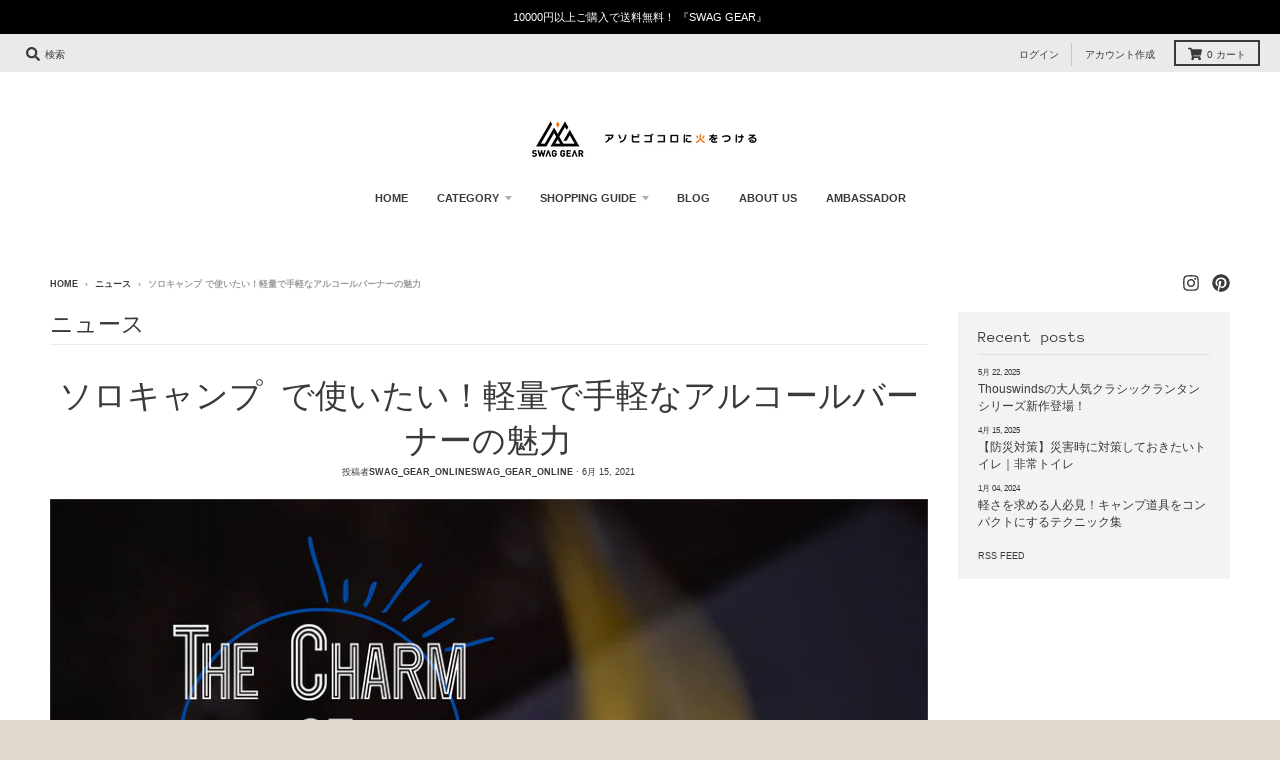

--- FILE ---
content_type: text/html; charset=utf-8
request_url: https://swag-gear-online.com/blogs/%E3%83%8B%E3%83%A5%E3%83%BC%E3%82%B9/%E3%82%A2%E3%83%AB%E3%82%B3%E3%83%BC%E3%83%AB%E3%83%90%E3%83%BC%E3%83%8A%E3%83%BC-%E3%81%9D%E3%81%AE%E9%95%B7%E6%89%80%E3%81%A8%E3%81%AF
body_size: 27845
content:















<!doctype html>
<!--[if IE 8]><html class="no-js lt-ie9" lang="ja"> <![endif]-->
<!--[if IE 9 ]><html class="ie9 no-js"> <![endif]-->
<!--[if (gt IE 9)|!(IE)]><!--> <html class="no-js" lang="ja"> <!--<![endif]-->
<head><meta name="facebook-domain-verification" content="zfk0ewaf6i33x0uxh35j1azhxnu4f4" />
  <meta charset="utf-8">
  <meta http-equiv="X-UA-Compatible" content="IE=edge,chrome=1">
  <link rel="canonical" href="https://swag-gear-online.com/blogs/%e3%83%8b%e3%83%a5%e3%83%bc%e3%82%b9/%e3%82%a2%e3%83%ab%e3%82%b3%e3%83%bc%e3%83%ab%e3%83%90%e3%83%bc%e3%83%8a%e3%83%bc-%e3%81%9d%e3%81%ae%e9%95%b7%e6%89%80%e3%81%a8%e3%81%af">
  <meta name="viewport" content="width=device-width,initial-scale=1">
  <meta name="theme-color" content="#d28a11">
  <link rel="preconnect" href="https://cdn.shopify.com">
  <link rel="dns-prefetch" href="https://cdn.shopify.com"><link rel="apple-touch-icon" sizes="180x180" href="//swag-gear-online.com/cdn/shop/files/swag_gear_online_180x180.png?v=1614343821">
  <link rel="icon" type="image/png" sizes="32x32" href="//swag-gear-online.com/cdn/shop/files/swag_gear_online_32x32.png?v=1614343821">
  <link rel="icon" type="image/png" sizes="16x16" href="//swag-gear-online.com/cdn/shop/files/swag_gear_online_16x16.png?v=1614343821">
  <link rel="mask-icon" color="#d28a11"><title>
    ソロキャンプ で使いたい！軽量で手軽なアルコールバーナーの魅力 &ndash; SWAG_GEAR
  </title><meta name="description" content="皆さん、100年以上の歴史を持ち、今現在も多くのアウトドアマンに愛用されている「アルコールバーナー」はご存知ですか？ 「アルコールバーナー」は、軽量かつタフさが魅力の携帯コンロです。登山で使用することが多いアルコールバーナーですが、ミニマムキャンパーの方にもおすすめ！メリットからデメリットまで「アルコールバーナー」の魅力をご紹介していきたいと思います！！ アルコールバーナーとは、液体のアルコール燃料を使用したバーナーのことで、「アルコールストーブ」とも言います。 一般的なアウトドアバーナーはガス缶を使いますが、アルコールバーナーの場合は液体燃料を使うので、近くの薬局でも手に入れることが出来ます。 ・とにかく軽量コンパクト・故障に強く"><meta property="og:site_name" content="SWAG_GEAR">
<meta property="og:url" content="https://swag-gear-online.com/blogs/%e3%83%8b%e3%83%a5%e3%83%bc%e3%82%b9/%e3%82%a2%e3%83%ab%e3%82%b3%e3%83%bc%e3%83%ab%e3%83%90%e3%83%bc%e3%83%8a%e3%83%bc-%e3%81%9d%e3%81%ae%e9%95%b7%e6%89%80%e3%81%a8%e3%81%af">
<meta property="og:title" content="ソロキャンプ で使いたい！軽量で手軽なアルコールバーナーの魅力">
<meta property="og:type" content="article">
<meta property="og:description" content="

皆さん、100年以上の歴史を持ち、今現在も多くのアウトドアマンに愛用されている「アルコールバーナー」はご存知ですか？

「アルコールバーナー」は、軽量かつタフさが魅力の携帯コンロです。登山で使用することが多いアルコールバーナーですが、ミニマムキャンパーの方にもおすすめ！メリットからデメリットまで「アルコールバーナー」の魅力をご紹介していきたいと思います！！

アルコールバーナーとは、液体のアルコール燃料を使用したバーナーのことで、「アルコールストーブ」とも言います。

一般的なアウトドアバーナーはガス缶を使いますが、アルコールバーナーの場合は液体燃料を使うので、近くの薬局でも手に入れることが出来ます。



・とにかく軽量コンパクト・故障に強く音が静か・燃料はどこでも手に入る・ゆるやかな炎が綺麗・低温下でも使用可能
 






ほとんどのアルコールバーナーのサイズは手のひらサイズ。持ち運びや収納場所を考えなくてすみます。また、寒い日でも必ず点火するだけでなく、燃焼音がほとんどしないため、周囲に気を遣うことはありません。燃料は近くのドラッグストアやホームセンターでも簡単に手に入るので、買い忘れた時にも慌てなくて澄みます。



・火力調整が難しい・火力はガスバーナーに軍配。ガスより沸騰に時間がかかる・燃料消費量はガスバーナーに劣る・ガスバーナーと比較して火力が少し弱い・風防＋五徳も必要

 


アルコールバーナーで難しいのが火力の調整。火力調整用のスライドで行うので難しいと思われがちですが、火口の数を減らせば弱火、火口を塞がなければ強火と覚え、慣れてしまえば苦にならなくなります。ガスバーナーと比べてしまうと、沸騰に時間がかかるし、燃費消費量も火力も劣ってしまいます。しかし、コスト面で考えるとガスバーナーよりも燃料の値段が安いので、長年使うことが出来ます。

アルコールバーナーは主に四種類の素材が使われています。



チタン：燃費は悪いが、火力は強い。熱することであらわれる青い焼き色極めて高い耐食性と耐久性。チタン製の道具は飛び抜けて軽量。加工にはそれなりに技術が必要なため、他と比べて高価。

アルミ：軽量金属の代表格で、安価で加工もしやすいのが魅力。その特性ゆえ、アルミ缶を使ってアルコールバーナーを自作することも可能。

真鍮：火力は弱いが、燃費はいい。五円玉にも使用されている素材で、使い込むほどに茶色く変色していくのが特徴。アルミより若干重いが強度では勝る。
ステンレス：光沢のある見た目が美しく、耐食性にすぐれているのでいつまでもサビずにきれいな状態を保つ。

アルコールストーブでは代表的に4つの素材が多く使われております。それぞれメリットとデメリットがあるので、あまり大きな違いはありません。素材はご自身の好みで選ばれるのが良いと思います。


・お湯を沸かしたり、温めたりするだけで十分な人・待ち時間ものんびり火を楽しみたい人・ソロキャンプやバックパックキャンプなどでとにかく荷物を減らしたい人・ストームクッカーを使う人
 

ガスバーナーが手軽であることは間違いないですが、「自然の中でゆったり」「ミニマルなキャンプを」といったことを求めている人は、ぜひ試してみて欲しいアイテムです。アルコールバーナーの風に影響しやすい点、火力の弱さをクッカーの構造でカバーして料理を楽しむ「ストームクッカー」も愛用者が多いアイテムになっています。


Q.燃料は何を使う？


その名の通りアルコールを燃料として使用しますが、基本的には燃料用アルコールと記載のあるものを選びましょう。ドラッグストア、ホームセンター、アウトドア用品店などで手に入れることが可能です。
ケンエー　燃料用アルコール
【容量】500ml【成分】メタノール、エタノール、イソプロパノール
 
Q.何に入れて持っていくの？


必ず密閉できる頑丈な容器に入れていきましょう。アルコールは引火しやすい液体です。無色透明でこぼれても気づきにくいため、もしものときは重大な事故につながります。
 
Q.残ったアルコールはどうしたらいい？


基本的には使い切る量の燃料を入れる事がおすすめです。パッキンのついているアルコールバーナーの場合、そのまま蓋をしめて持ち帰るのもいいですが、完全に冷めたのを確認してボトルに入れるのが安全です。

 
今回ご紹介したように、「アルコールバーナー」は軽量かつ手軽な価格でキャンプを楽しめるのが魅力になっています。災害時に役に立つのも魅力の一つ。ファミリーキャンプは「ガスバーナー」、ソロキャンプ は「アルコールバーナー」というように使い分けるのもいいと思います。ぜひ、魅力満載の「アルコールバーナー」を次回のキャンプで試してみて下さい！"><meta property="og:image" content="http://swag-gear-online.com/cdn/shop/articles/01_1200x1200.png?v=1619923138">
      <meta property="og:image:secure_url" content="https://swag-gear-online.com/cdn/shop/articles/01_1200x1200.png?v=1619923138">
      <meta property="og:image:width" content="1200">
      <meta property="og:image:height" content="1200"><meta name="twitter:site" content="@">
<meta name="twitter:card" content="summary_large_image">
<meta name="twitter:title" content="ソロキャンプ で使いたい！軽量で手軽なアルコールバーナーの魅力">
<meta name="twitter:description" content="

皆さん、100年以上の歴史を持ち、今現在も多くのアウトドアマンに愛用されている「アルコールバーナー」はご存知ですか？

「アルコールバーナー」は、軽量かつタフさが魅力の携帯コンロです。登山で使用することが多いアルコールバーナーですが、ミニマムキャンパーの方にもおすすめ！メリットからデメリットまで「アルコールバーナー」の魅力をご紹介していきたいと思います！！

アルコールバーナーとは、液体のアルコール燃料を使用したバーナーのことで、「アルコールストーブ」とも言います。

一般的なアウトドアバーナーはガス缶を使いますが、アルコールバーナーの場合は液体燃料を使うので、近くの薬局でも手に入れることが出来ます。



・とにかく軽量コンパクト・故障に強く音が静か・燃料はどこでも手に入る・ゆるやかな炎が綺麗・低温下でも使用可能
 






ほとんどのアルコールバーナーのサイズは手のひらサイズ。持ち運びや収納場所を考えなくてすみます。また、寒い日でも必ず点火するだけでなく、燃焼音がほとんどしないため、周囲に気を遣うことはありません。燃料は近くのドラッグストアやホームセンターでも簡単に手に入るので、買い忘れた時にも慌てなくて澄みます。



・火力調整が難しい・火力はガスバーナーに軍配。ガスより沸騰に時間がかかる・燃料消費量はガスバーナーに劣る・ガスバーナーと比較して火力が少し弱い・風防＋五徳も必要

 


アルコールバーナーで難しいのが火力の調整。火力調整用のスライドで行うので難しいと思われがちですが、火口の数を減らせば弱火、火口を塞がなければ強火と覚え、慣れてしまえば苦にならなくなります。ガスバーナーと比べてしまうと、沸騰に時間がかかるし、燃費消費量も火力も劣ってしまいます。しかし、コスト面で考えるとガスバーナーよりも燃料の値段が安いので、長年使うことが出来ます。

アルコールバーナーは主に四種類の素材が使われています。



チタン：燃費は悪いが、火力は強い。熱することであらわれる青い焼き色極めて高い耐食性と耐久性。チタン製の道具は飛び抜けて軽量。加工にはそれなりに技術が必要なため、他と比べて高価。

アルミ：軽量金属の代表格で、安価で加工もしやすいのが魅力。その特性ゆえ、アルミ缶を使ってアルコールバーナーを自作することも可能。

真鍮：火力は弱いが、燃費はいい。五円玉にも使用されている素材で、使い込むほどに茶色く変色していくのが特徴。アルミより若干重いが強度では勝る。
ステンレス：光沢のある見た目が美しく、耐食性にすぐれているのでいつまでもサビずにきれいな状態を保つ。

アルコールストーブでは代表的に4つの素材が多く使われております。それぞれメリットとデメリットがあるので、あまり大きな違いはありません。素材はご自身の好みで選ばれるのが良いと思います。


・お湯を沸かしたり、温めたりするだけで十分な人・待ち時間ものんびり火を楽しみたい人・ソロキャンプやバックパックキャンプなどでとにかく荷物を減らしたい人・ストームクッカーを使う人
 

ガスバーナーが手軽であることは間違いないですが、「自然の中でゆったり」「ミニマルなキャンプを」といったことを求めている人は、ぜひ試してみて欲しいアイテムです。アルコールバーナーの風に影響しやすい点、火力の弱さをクッカーの構造でカバーして料理を楽しむ「ストームクッカー」も愛用者が多いアイテムになっています。


Q.燃料は何を使う？


その名の通りアルコールを燃料として使用しますが、基本的には燃料用アルコールと記載のあるものを選びましょう。ドラッグストア、ホームセンター、アウトドア用品店などで手に入れることが可能です。
ケンエー　燃料用アルコール
【容量】500ml【成分】メタノール、エタノール、イソプロパノール
 
Q.何に入れて持っていくの？


必ず密閉できる頑丈な容器に入れていきましょう。アルコールは引火しやすい液体です。無色透明でこぼれても気づきにくいため、もしものときは重大な事故につながります。
 
Q.残ったアルコールはどうしたらいい？


基本的には使い切る量の燃料を入れる事がおすすめです。パッキンのついているアルコールバーナーの場合、そのまま蓋をしめて持ち帰るのもいいですが、完全に冷めたのを確認してボトルに入れるのが安全です。

 
今回ご紹介したように、「アルコールバーナー」は軽量かつ手軽な価格でキャンプを楽しめるのが魅力になっています。災害時に役に立つのも魅力の一つ。ファミリーキャンプは「ガスバーナー」、ソロキャンプ は「アルコールバーナー」というように使い分けるのもいいと思います。ぜひ、魅力満載の「アルコールバーナー」を次回のキャンプで試してみて下さい！">
<script type="text/javascript">
    window.lazySizesConfig = window.lazySizesConfig || {};
    window.lazySizesConfig.loadMode = 1;
  </script>
  <!--[if (gt IE 9)|!(IE)]><!--><script src="//swag-gear-online.com/cdn/shop/t/3/assets/lazysizes.min.js?v=174097831579247140971609982238" async="async"></script><!--<![endif]-->
  <!--[if lte IE 9]><script src="//swag-gear-online.com/cdn/shop/t/3/assets/lazysizes.min.js?v=174097831579247140971609982238"></script><![endif]-->
  
  <link rel="preload" href="//swag-gear-online.com/cdn/shop/t/3/assets/theme.scss.css?v=52093892459861485771759260086" as="style" onload="this.rel='stylesheet'"><link href="//swag-gear-online.com/cdn/shop/t/3/assets/theme.scss.css?v=52093892459861485771759260086" rel="stylesheet" type="text/css" media="all" /><script>
    window.StyleHatch = window.StyleHatch || {};
    StyleHatch.Strings = {
      instagramAddToken: "Instagramアクセストークンを追加します。",
      instagramInvalidToken: "Instagramアクセストークンが無効です。有効なトークンを追加したことを確認してください。",
      instagramRateLimitToken: "あなたのストアは現在、Instagramのレート制限を超えています。詳細については、Style Hatchのサポートにお問い合わせください。",
      addToCart: "Add to Cart",
      preOrder: "予約注文",
      soldOut: "Sold Out",
      addressError: "住所検索中にエラーが発生しました。",
      addressNoResults: "住所の検索結果が得られませんでした。",
      addressQueryLimit: "GoogleAPIの使用制限を超えました。\u003ca href=\"https:\/\/developers.google.com\/maps\/premium\/usage-limits\"\u003ePremium Plan\u003c\/a\u003e.",
      authError: "GoogleMapアカウントの認証に問題がありました。",
      agreeNotice: "チェックアウトするには販売条件に同意する必要があります。",
      unitPrice: "単価",
      unitPriceSeparator: "per"
    }
    window.theme = window.theme || {};
    window.theme.info = { name: "District" };
    StyleHatch.currencyFormat = "¥{{amount_no_decimals}}";
    StyleHatch.ajaxCartEnable = true;
    StyleHatch.cartData = {"note":null,"attributes":{},"original_total_price":0,"total_price":0,"total_discount":0,"total_weight":0.0,"item_count":0,"items":[],"requires_shipping":false,"currency":"JPY","items_subtotal_price":0,"cart_level_discount_applications":[],"checkout_charge_amount":0};
    StyleHatch.routes = {
      root_url: '/',
      account_url: '/account',
      account_login_url: '/account/login',
      account_logout_url: '/account/logout',
      account_recover_url: '/account/recover',
      account_register_url: '/account/register',
      account_addresses_url: '/account/addresses',
      collections_url: '/collections',
      all_products_collection_url: '/collections/all',
      search_url: '/search',
      cart_url: '/cart',
      cart_add_url: '/cart/add',
      cart_change_url: '/cart/change',
      cart_clear_url: '/cart/clear',
      product_recommendations_url: '/recommendations/products'
    };
    // Post defer
    window.addEventListener('DOMContentLoaded', function() {
      (function( $ ) {})(jq223);
    });
    document.documentElement.className = document.documentElement.className.replace('no-js', 'js');
  </script>
  <!--[if (gt IE 9)|!(IE)]><!--><script src="//swag-gear-online.com/cdn/shop/t/3/assets/vendor.js?v=71805970950799231771609982240" defer="defer"></script><!--<![endif]-->
  <!--[if lte IE 9]><script src="//swag-gear-online.com/cdn/shop/t/3/assets/vendor.js?v=71805970950799231771609982240"></script><![endif]-->
  <!--[if (gt IE 9)|!(IE)]><!--><script src="//swag-gear-online.com/cdn/shop/t/3/assets/theme.min.js?v=77172796689415267161609982239" defer="defer"></script><!--<![endif]-->
  <!--[if lte IE 9]><script src="//swag-gear-online.com/cdn/shop/t/3/assets/theme.js?v=5609297409099447461620882408"></script><![endif]-->
  
  <script>window.performance && window.performance.mark && window.performance.mark('shopify.content_for_header.start');</script><meta name="facebook-domain-verification" content="mjewb7l1uh4hyjwz8ogxi5nkz9nujk">
<meta name="facebook-domain-verification" content="pgnl8s9dh1jy4gjfnvfkh3g66nkps4">
<meta name="facebook-domain-verification" content="zfk0ewaf6i33x0uxh35j1azhxnu4f4">
<meta name="facebook-domain-verification" content="qj91vvm8ifavttdd8atjd3q8h2emo0">
<meta name="google-site-verification" content="uBSKbM71OKq04H1eUEFDztxmugcEpDn9DmmbWqDbe24">
<meta id="shopify-digital-wallet" name="shopify-digital-wallet" content="/51551666342/digital_wallets/dialog">
<meta name="shopify-checkout-api-token" content="be80b241d355579a41b94e0a2c541a00">
<meta id="in-context-paypal-metadata" data-shop-id="51551666342" data-venmo-supported="false" data-environment="production" data-locale="ja_JP" data-paypal-v4="true" data-currency="JPY">
<link rel="alternate" type="application/atom+xml" title="Feed" href="/blogs/%E3%83%8B%E3%83%A5%E3%83%BC%E3%82%B9.atom" />
<script async="async" src="/checkouts/internal/preloads.js?locale=ja-JP"></script>
<link rel="preconnect" href="https://shop.app" crossorigin="anonymous">
<script async="async" src="https://shop.app/checkouts/internal/preloads.js?locale=ja-JP&shop_id=51551666342" crossorigin="anonymous"></script>
<script id="apple-pay-shop-capabilities" type="application/json">{"shopId":51551666342,"countryCode":"JP","currencyCode":"JPY","merchantCapabilities":["supports3DS"],"merchantId":"gid:\/\/shopify\/Shop\/51551666342","merchantName":"SWAG_GEAR","requiredBillingContactFields":["postalAddress","email","phone"],"requiredShippingContactFields":["postalAddress","email","phone"],"shippingType":"shipping","supportedNetworks":["visa","masterCard","amex","jcb","discover"],"total":{"type":"pending","label":"SWAG_GEAR","amount":"1.00"},"shopifyPaymentsEnabled":true,"supportsSubscriptions":true}</script>
<script id="shopify-features" type="application/json">{"accessToken":"be80b241d355579a41b94e0a2c541a00","betas":["rich-media-storefront-analytics"],"domain":"swag-gear-online.com","predictiveSearch":false,"shopId":51551666342,"locale":"ja"}</script>
<script>var Shopify = Shopify || {};
Shopify.shop = "swag-gear-online.myshopify.com";
Shopify.locale = "ja";
Shopify.currency = {"active":"JPY","rate":"1.0"};
Shopify.country = "JP";
Shopify.theme = {"name":"District","id":117226569894,"schema_name":"District","schema_version":"3.9.3","theme_store_id":735,"role":"main"};
Shopify.theme.handle = "null";
Shopify.theme.style = {"id":null,"handle":null};
Shopify.cdnHost = "swag-gear-online.com/cdn";
Shopify.routes = Shopify.routes || {};
Shopify.routes.root = "/";</script>
<script type="module">!function(o){(o.Shopify=o.Shopify||{}).modules=!0}(window);</script>
<script>!function(o){function n(){var o=[];function n(){o.push(Array.prototype.slice.apply(arguments))}return n.q=o,n}var t=o.Shopify=o.Shopify||{};t.loadFeatures=n(),t.autoloadFeatures=n()}(window);</script>
<script>
  window.ShopifyPay = window.ShopifyPay || {};
  window.ShopifyPay.apiHost = "shop.app\/pay";
  window.ShopifyPay.redirectState = null;
</script>
<script id="shop-js-analytics" type="application/json">{"pageType":"article"}</script>
<script defer="defer" async type="module" src="//swag-gear-online.com/cdn/shopifycloud/shop-js/modules/v2/client.init-shop-cart-sync_Cun6Ba8E.ja.esm.js"></script>
<script defer="defer" async type="module" src="//swag-gear-online.com/cdn/shopifycloud/shop-js/modules/v2/chunk.common_DGWubyOB.esm.js"></script>
<script type="module">
  await import("//swag-gear-online.com/cdn/shopifycloud/shop-js/modules/v2/client.init-shop-cart-sync_Cun6Ba8E.ja.esm.js");
await import("//swag-gear-online.com/cdn/shopifycloud/shop-js/modules/v2/chunk.common_DGWubyOB.esm.js");

  window.Shopify.SignInWithShop?.initShopCartSync?.({"fedCMEnabled":true,"windoidEnabled":true});

</script>
<script>
  window.Shopify = window.Shopify || {};
  if (!window.Shopify.featureAssets) window.Shopify.featureAssets = {};
  window.Shopify.featureAssets['shop-js'] = {"shop-cart-sync":["modules/v2/client.shop-cart-sync_kpadWrR6.ja.esm.js","modules/v2/chunk.common_DGWubyOB.esm.js"],"init-fed-cm":["modules/v2/client.init-fed-cm_deEwcgdG.ja.esm.js","modules/v2/chunk.common_DGWubyOB.esm.js"],"shop-button":["modules/v2/client.shop-button_Bgl7Akkx.ja.esm.js","modules/v2/chunk.common_DGWubyOB.esm.js"],"shop-cash-offers":["modules/v2/client.shop-cash-offers_CGfJizyJ.ja.esm.js","modules/v2/chunk.common_DGWubyOB.esm.js","modules/v2/chunk.modal_Ba7vk6QP.esm.js"],"init-windoid":["modules/v2/client.init-windoid_DLaIoEuB.ja.esm.js","modules/v2/chunk.common_DGWubyOB.esm.js"],"shop-toast-manager":["modules/v2/client.shop-toast-manager_BZdAlEPY.ja.esm.js","modules/v2/chunk.common_DGWubyOB.esm.js"],"init-shop-email-lookup-coordinator":["modules/v2/client.init-shop-email-lookup-coordinator_BxGPdBrh.ja.esm.js","modules/v2/chunk.common_DGWubyOB.esm.js"],"init-shop-cart-sync":["modules/v2/client.init-shop-cart-sync_Cun6Ba8E.ja.esm.js","modules/v2/chunk.common_DGWubyOB.esm.js"],"avatar":["modules/v2/client.avatar_BTnouDA3.ja.esm.js"],"pay-button":["modules/v2/client.pay-button_iRJggQYg.ja.esm.js","modules/v2/chunk.common_DGWubyOB.esm.js"],"init-customer-accounts":["modules/v2/client.init-customer-accounts_BbQrQ-BF.ja.esm.js","modules/v2/client.shop-login-button_CXxZBmJa.ja.esm.js","modules/v2/chunk.common_DGWubyOB.esm.js","modules/v2/chunk.modal_Ba7vk6QP.esm.js"],"init-shop-for-new-customer-accounts":["modules/v2/client.init-shop-for-new-customer-accounts_48e-446J.ja.esm.js","modules/v2/client.shop-login-button_CXxZBmJa.ja.esm.js","modules/v2/chunk.common_DGWubyOB.esm.js","modules/v2/chunk.modal_Ba7vk6QP.esm.js"],"shop-login-button":["modules/v2/client.shop-login-button_CXxZBmJa.ja.esm.js","modules/v2/chunk.common_DGWubyOB.esm.js","modules/v2/chunk.modal_Ba7vk6QP.esm.js"],"init-customer-accounts-sign-up":["modules/v2/client.init-customer-accounts-sign-up_Bb65hYMR.ja.esm.js","modules/v2/client.shop-login-button_CXxZBmJa.ja.esm.js","modules/v2/chunk.common_DGWubyOB.esm.js","modules/v2/chunk.modal_Ba7vk6QP.esm.js"],"shop-follow-button":["modules/v2/client.shop-follow-button_BO2OQvUT.ja.esm.js","modules/v2/chunk.common_DGWubyOB.esm.js","modules/v2/chunk.modal_Ba7vk6QP.esm.js"],"checkout-modal":["modules/v2/client.checkout-modal__QRFVvMA.ja.esm.js","modules/v2/chunk.common_DGWubyOB.esm.js","modules/v2/chunk.modal_Ba7vk6QP.esm.js"],"lead-capture":["modules/v2/client.lead-capture_Be4qr8sG.ja.esm.js","modules/v2/chunk.common_DGWubyOB.esm.js","modules/v2/chunk.modal_Ba7vk6QP.esm.js"],"shop-login":["modules/v2/client.shop-login_BCaq99Td.ja.esm.js","modules/v2/chunk.common_DGWubyOB.esm.js","modules/v2/chunk.modal_Ba7vk6QP.esm.js"],"payment-terms":["modules/v2/client.payment-terms_C-1Cu6jg.ja.esm.js","modules/v2/chunk.common_DGWubyOB.esm.js","modules/v2/chunk.modal_Ba7vk6QP.esm.js"]};
</script>
<script>(function() {
  var isLoaded = false;
  function asyncLoad() {
    if (isLoaded) return;
    isLoaded = true;
    var urls = ["https:\/\/delivery-date-and-time-picker.amp.tokyo\/script_tags\/cart_attributes.js?shop=swag-gear-online.myshopify.com","\/\/shopify.privy.com\/widget.js?shop=swag-gear-online.myshopify.com","\/\/cdn.secomapp.com\/promotionpopup\/cdn\/allshops\/swag-gear-online\/1624411853.js?shop=swag-gear-online.myshopify.com","https:\/\/na.shgcdn3.com\/pixel-collector.js?shop=swag-gear-online.myshopify.com"];
    for (var i = 0; i < urls.length; i++) {
      var s = document.createElement('script');
      s.type = 'text/javascript';
      s.async = true;
      s.src = urls[i];
      var x = document.getElementsByTagName('script')[0];
      x.parentNode.insertBefore(s, x);
    }
  };
  if(window.attachEvent) {
    window.attachEvent('onload', asyncLoad);
  } else {
    window.addEventListener('load', asyncLoad, false);
  }
})();</script>
<script id="__st">var __st={"a":51551666342,"offset":32400,"reqid":"74669d66-a228-4b8d-89f5-124d59bc85b6-1768653928","pageurl":"swag-gear-online.com\/blogs\/%E3%83%8B%E3%83%A5%E3%83%BC%E3%82%B9\/%E3%82%A2%E3%83%AB%E3%82%B3%E3%83%BC%E3%83%AB%E3%83%90%E3%83%BC%E3%83%8A%E3%83%BC-%E3%81%9D%E3%81%AE%E9%95%B7%E6%89%80%E3%81%A8%E3%81%AF","s":"articles-562025136294","u":"019949a78ad9","p":"article","rtyp":"article","rid":562025136294};</script>
<script>window.ShopifyPaypalV4VisibilityTracking = true;</script>
<script id="captcha-bootstrap">!function(){'use strict';const t='contact',e='account',n='new_comment',o=[[t,t],['blogs',n],['comments',n],[t,'customer']],c=[[e,'customer_login'],[e,'guest_login'],[e,'recover_customer_password'],[e,'create_customer']],r=t=>t.map((([t,e])=>`form[action*='/${t}']:not([data-nocaptcha='true']) input[name='form_type'][value='${e}']`)).join(','),a=t=>()=>t?[...document.querySelectorAll(t)].map((t=>t.form)):[];function s(){const t=[...o],e=r(t);return a(e)}const i='password',u='form_key',d=['recaptcha-v3-token','g-recaptcha-response','h-captcha-response',i],f=()=>{try{return window.sessionStorage}catch{return}},m='__shopify_v',_=t=>t.elements[u];function p(t,e,n=!1){try{const o=window.sessionStorage,c=JSON.parse(o.getItem(e)),{data:r}=function(t){const{data:e,action:n}=t;return t[m]||n?{data:e,action:n}:{data:t,action:n}}(c);for(const[e,n]of Object.entries(r))t.elements[e]&&(t.elements[e].value=n);n&&o.removeItem(e)}catch(o){console.error('form repopulation failed',{error:o})}}const l='form_type',E='cptcha';function T(t){t.dataset[E]=!0}const w=window,h=w.document,L='Shopify',v='ce_forms',y='captcha';let A=!1;((t,e)=>{const n=(g='f06e6c50-85a8-45c8-87d0-21a2b65856fe',I='https://cdn.shopify.com/shopifycloud/storefront-forms-hcaptcha/ce_storefront_forms_captcha_hcaptcha.v1.5.2.iife.js',D={infoText:'hCaptchaによる保護',privacyText:'プライバシー',termsText:'利用規約'},(t,e,n)=>{const o=w[L][v],c=o.bindForm;if(c)return c(t,g,e,D).then(n);var r;o.q.push([[t,g,e,D],n]),r=I,A||(h.body.append(Object.assign(h.createElement('script'),{id:'captcha-provider',async:!0,src:r})),A=!0)});var g,I,D;w[L]=w[L]||{},w[L][v]=w[L][v]||{},w[L][v].q=[],w[L][y]=w[L][y]||{},w[L][y].protect=function(t,e){n(t,void 0,e),T(t)},Object.freeze(w[L][y]),function(t,e,n,w,h,L){const[v,y,A,g]=function(t,e,n){const i=e?o:[],u=t?c:[],d=[...i,...u],f=r(d),m=r(i),_=r(d.filter((([t,e])=>n.includes(e))));return[a(f),a(m),a(_),s()]}(w,h,L),I=t=>{const e=t.target;return e instanceof HTMLFormElement?e:e&&e.form},D=t=>v().includes(t);t.addEventListener('submit',(t=>{const e=I(t);if(!e)return;const n=D(e)&&!e.dataset.hcaptchaBound&&!e.dataset.recaptchaBound,o=_(e),c=g().includes(e)&&(!o||!o.value);(n||c)&&t.preventDefault(),c&&!n&&(function(t){try{if(!f())return;!function(t){const e=f();if(!e)return;const n=_(t);if(!n)return;const o=n.value;o&&e.removeItem(o)}(t);const e=Array.from(Array(32),(()=>Math.random().toString(36)[2])).join('');!function(t,e){_(t)||t.append(Object.assign(document.createElement('input'),{type:'hidden',name:u})),t.elements[u].value=e}(t,e),function(t,e){const n=f();if(!n)return;const o=[...t.querySelectorAll(`input[type='${i}']`)].map((({name:t})=>t)),c=[...d,...o],r={};for(const[a,s]of new FormData(t).entries())c.includes(a)||(r[a]=s);n.setItem(e,JSON.stringify({[m]:1,action:t.action,data:r}))}(t,e)}catch(e){console.error('failed to persist form',e)}}(e),e.submit())}));const S=(t,e)=>{t&&!t.dataset[E]&&(n(t,e.some((e=>e===t))),T(t))};for(const o of['focusin','change'])t.addEventListener(o,(t=>{const e=I(t);D(e)&&S(e,y())}));const B=e.get('form_key'),M=e.get(l),P=B&&M;t.addEventListener('DOMContentLoaded',(()=>{const t=y();if(P)for(const e of t)e.elements[l].value===M&&p(e,B);[...new Set([...A(),...v().filter((t=>'true'===t.dataset.shopifyCaptcha))])].forEach((e=>S(e,t)))}))}(h,new URLSearchParams(w.location.search),n,t,e,['guest_login'])})(!0,!0)}();</script>
<script integrity="sha256-4kQ18oKyAcykRKYeNunJcIwy7WH5gtpwJnB7kiuLZ1E=" data-source-attribution="shopify.loadfeatures" defer="defer" src="//swag-gear-online.com/cdn/shopifycloud/storefront/assets/storefront/load_feature-a0a9edcb.js" crossorigin="anonymous"></script>
<script crossorigin="anonymous" defer="defer" src="//swag-gear-online.com/cdn/shopifycloud/storefront/assets/shopify_pay/storefront-65b4c6d7.js?v=20250812"></script>
<script data-source-attribution="shopify.dynamic_checkout.dynamic.init">var Shopify=Shopify||{};Shopify.PaymentButton=Shopify.PaymentButton||{isStorefrontPortableWallets:!0,init:function(){window.Shopify.PaymentButton.init=function(){};var t=document.createElement("script");t.src="https://swag-gear-online.com/cdn/shopifycloud/portable-wallets/latest/portable-wallets.ja.js",t.type="module",document.head.appendChild(t)}};
</script>
<script data-source-attribution="shopify.dynamic_checkout.buyer_consent">
  function portableWalletsHideBuyerConsent(e){var t=document.getElementById("shopify-buyer-consent"),n=document.getElementById("shopify-subscription-policy-button");t&&n&&(t.classList.add("hidden"),t.setAttribute("aria-hidden","true"),n.removeEventListener("click",e))}function portableWalletsShowBuyerConsent(e){var t=document.getElementById("shopify-buyer-consent"),n=document.getElementById("shopify-subscription-policy-button");t&&n&&(t.classList.remove("hidden"),t.removeAttribute("aria-hidden"),n.addEventListener("click",e))}window.Shopify?.PaymentButton&&(window.Shopify.PaymentButton.hideBuyerConsent=portableWalletsHideBuyerConsent,window.Shopify.PaymentButton.showBuyerConsent=portableWalletsShowBuyerConsent);
</script>
<script data-source-attribution="shopify.dynamic_checkout.cart.bootstrap">document.addEventListener("DOMContentLoaded",(function(){function t(){return document.querySelector("shopify-accelerated-checkout-cart, shopify-accelerated-checkout")}if(t())Shopify.PaymentButton.init();else{new MutationObserver((function(e,n){t()&&(Shopify.PaymentButton.init(),n.disconnect())})).observe(document.body,{childList:!0,subtree:!0})}}));
</script>
<link id="shopify-accelerated-checkout-styles" rel="stylesheet" media="screen" href="https://swag-gear-online.com/cdn/shopifycloud/portable-wallets/latest/accelerated-checkout-backwards-compat.css" crossorigin="anonymous">
<style id="shopify-accelerated-checkout-cart">
        #shopify-buyer-consent {
  margin-top: 1em;
  display: inline-block;
  width: 100%;
}

#shopify-buyer-consent.hidden {
  display: none;
}

#shopify-subscription-policy-button {
  background: none;
  border: none;
  padding: 0;
  text-decoration: underline;
  font-size: inherit;
  cursor: pointer;
}

#shopify-subscription-policy-button::before {
  box-shadow: none;
}

      </style>

<script>window.performance && window.performance.mark && window.performance.mark('shopify.content_for_header.end');</script>
  





  <script type="text/javascript">
    
      window.__shgMoneyFormat = window.__shgMoneyFormat || {"JPY":{"currency":"JPY","currency_symbol":"¥","currency_symbol_location":"left","decimal_places":0,"decimal_separator":".","thousands_separator":","}};
    
    window.__shgCurrentCurrencyCode = window.__shgCurrentCurrencyCode || {
      currency: "JPY",
      currency_symbol: "¥",
      decimal_separator: ".",
      thousands_separator: ",",
      decimal_places: 2,
      currency_symbol_location: "left"
    };
  </script>




  

  

<script type="text/javascript">
  
    window.SHG_CUSTOMER = null;
  
</script>







  <meta name="p:domain_verify" content="98f8e946e40b827c0930d98dfb04ae67"/>
<link rel="dns-prefetch" href="https://cdn.secomapp.com/">
<link rel="dns-prefetch" href="https://ajax.googleapis.com/">
<link rel="dns-prefetch" href="https://cdnjs.cloudflare.com/">
<link rel="preload" as="stylesheet" href="//swag-gear-online.com/cdn/shop/t/3/assets/sca-pp.css?v=178374312540912810101623721009">

<link rel="stylesheet" href="//swag-gear-online.com/cdn/shop/t/3/assets/sca-pp.css?v=178374312540912810101623721009">
 <script>
  
    SCAPPLive = {};
  
  SCAPPShop = {};
    
  </script> 
  <!-- Global site tag (gtag.js) - Google Analytics -->
<script async src="https://www.googletagmanager.com/gtag/js?id=UA-217324073-1"></script>
<script>
  window.dataLayer = window.dataLayer || [];
  function gtag(){dataLayer.push(arguments);}
  gtag('js', new Date());

  gtag('config', 'UA-217324073-1');
</script>

<!-- hasigo_pre_order -->

<!-- /hasigo_pre_order -->


<link href="//swag-gear-online.com/cdn/shop/t/3/assets/easy_points.css?v=71010169501601634521656552569" rel="stylesheet" type="text/css" media="all" />
<script src="//swag-gear-online.com/cdn/shop/t/3/assets/easy_points.js?v=74612827881256309911656552563" type="text/javascript"></script>
<link href="https://monorail-edge.shopifysvc.com" rel="dns-prefetch">
<script>(function(){if ("sendBeacon" in navigator && "performance" in window) {try {var session_token_from_headers = performance.getEntriesByType('navigation')[0].serverTiming.find(x => x.name == '_s').description;} catch {var session_token_from_headers = undefined;}var session_cookie_matches = document.cookie.match(/_shopify_s=([^;]*)/);var session_token_from_cookie = session_cookie_matches && session_cookie_matches.length === 2 ? session_cookie_matches[1] : "";var session_token = session_token_from_headers || session_token_from_cookie || "";function handle_abandonment_event(e) {var entries = performance.getEntries().filter(function(entry) {return /monorail-edge.shopifysvc.com/.test(entry.name);});if (!window.abandonment_tracked && entries.length === 0) {window.abandonment_tracked = true;var currentMs = Date.now();var navigation_start = performance.timing.navigationStart;var payload = {shop_id: 51551666342,url: window.location.href,navigation_start,duration: currentMs - navigation_start,session_token,page_type: "article"};window.navigator.sendBeacon("https://monorail-edge.shopifysvc.com/v1/produce", JSON.stringify({schema_id: "online_store_buyer_site_abandonment/1.1",payload: payload,metadata: {event_created_at_ms: currentMs,event_sent_at_ms: currentMs}}));}}window.addEventListener('pagehide', handle_abandonment_event);}}());</script>
<script id="web-pixels-manager-setup">(function e(e,d,r,n,o){if(void 0===o&&(o={}),!Boolean(null===(a=null===(i=window.Shopify)||void 0===i?void 0:i.analytics)||void 0===a?void 0:a.replayQueue)){var i,a;window.Shopify=window.Shopify||{};var t=window.Shopify;t.analytics=t.analytics||{};var s=t.analytics;s.replayQueue=[],s.publish=function(e,d,r){return s.replayQueue.push([e,d,r]),!0};try{self.performance.mark("wpm:start")}catch(e){}var l=function(){var e={modern:/Edge?\/(1{2}[4-9]|1[2-9]\d|[2-9]\d{2}|\d{4,})\.\d+(\.\d+|)|Firefox\/(1{2}[4-9]|1[2-9]\d|[2-9]\d{2}|\d{4,})\.\d+(\.\d+|)|Chrom(ium|e)\/(9{2}|\d{3,})\.\d+(\.\d+|)|(Maci|X1{2}).+ Version\/(15\.\d+|(1[6-9]|[2-9]\d|\d{3,})\.\d+)([,.]\d+|)( \(\w+\)|)( Mobile\/\w+|) Safari\/|Chrome.+OPR\/(9{2}|\d{3,})\.\d+\.\d+|(CPU[ +]OS|iPhone[ +]OS|CPU[ +]iPhone|CPU IPhone OS|CPU iPad OS)[ +]+(15[._]\d+|(1[6-9]|[2-9]\d|\d{3,})[._]\d+)([._]\d+|)|Android:?[ /-](13[3-9]|1[4-9]\d|[2-9]\d{2}|\d{4,})(\.\d+|)(\.\d+|)|Android.+Firefox\/(13[5-9]|1[4-9]\d|[2-9]\d{2}|\d{4,})\.\d+(\.\d+|)|Android.+Chrom(ium|e)\/(13[3-9]|1[4-9]\d|[2-9]\d{2}|\d{4,})\.\d+(\.\d+|)|SamsungBrowser\/([2-9]\d|\d{3,})\.\d+/,legacy:/Edge?\/(1[6-9]|[2-9]\d|\d{3,})\.\d+(\.\d+|)|Firefox\/(5[4-9]|[6-9]\d|\d{3,})\.\d+(\.\d+|)|Chrom(ium|e)\/(5[1-9]|[6-9]\d|\d{3,})\.\d+(\.\d+|)([\d.]+$|.*Safari\/(?![\d.]+ Edge\/[\d.]+$))|(Maci|X1{2}).+ Version\/(10\.\d+|(1[1-9]|[2-9]\d|\d{3,})\.\d+)([,.]\d+|)( \(\w+\)|)( Mobile\/\w+|) Safari\/|Chrome.+OPR\/(3[89]|[4-9]\d|\d{3,})\.\d+\.\d+|(CPU[ +]OS|iPhone[ +]OS|CPU[ +]iPhone|CPU IPhone OS|CPU iPad OS)[ +]+(10[._]\d+|(1[1-9]|[2-9]\d|\d{3,})[._]\d+)([._]\d+|)|Android:?[ /-](13[3-9]|1[4-9]\d|[2-9]\d{2}|\d{4,})(\.\d+|)(\.\d+|)|Mobile Safari.+OPR\/([89]\d|\d{3,})\.\d+\.\d+|Android.+Firefox\/(13[5-9]|1[4-9]\d|[2-9]\d{2}|\d{4,})\.\d+(\.\d+|)|Android.+Chrom(ium|e)\/(13[3-9]|1[4-9]\d|[2-9]\d{2}|\d{4,})\.\d+(\.\d+|)|Android.+(UC? ?Browser|UCWEB|U3)[ /]?(15\.([5-9]|\d{2,})|(1[6-9]|[2-9]\d|\d{3,})\.\d+)\.\d+|SamsungBrowser\/(5\.\d+|([6-9]|\d{2,})\.\d+)|Android.+MQ{2}Browser\/(14(\.(9|\d{2,})|)|(1[5-9]|[2-9]\d|\d{3,})(\.\d+|))(\.\d+|)|K[Aa][Ii]OS\/(3\.\d+|([4-9]|\d{2,})\.\d+)(\.\d+|)/},d=e.modern,r=e.legacy,n=navigator.userAgent;return n.match(d)?"modern":n.match(r)?"legacy":"unknown"}(),u="modern"===l?"modern":"legacy",c=(null!=n?n:{modern:"",legacy:""})[u],f=function(e){return[e.baseUrl,"/wpm","/b",e.hashVersion,"modern"===e.buildTarget?"m":"l",".js"].join("")}({baseUrl:d,hashVersion:r,buildTarget:u}),m=function(e){var d=e.version,r=e.bundleTarget,n=e.surface,o=e.pageUrl,i=e.monorailEndpoint;return{emit:function(e){var a=e.status,t=e.errorMsg,s=(new Date).getTime(),l=JSON.stringify({metadata:{event_sent_at_ms:s},events:[{schema_id:"web_pixels_manager_load/3.1",payload:{version:d,bundle_target:r,page_url:o,status:a,surface:n,error_msg:t},metadata:{event_created_at_ms:s}}]});if(!i)return console&&console.warn&&console.warn("[Web Pixels Manager] No Monorail endpoint provided, skipping logging."),!1;try{return self.navigator.sendBeacon.bind(self.navigator)(i,l)}catch(e){}var u=new XMLHttpRequest;try{return u.open("POST",i,!0),u.setRequestHeader("Content-Type","text/plain"),u.send(l),!0}catch(e){return console&&console.warn&&console.warn("[Web Pixels Manager] Got an unhandled error while logging to Monorail."),!1}}}}({version:r,bundleTarget:l,surface:e.surface,pageUrl:self.location.href,monorailEndpoint:e.monorailEndpoint});try{o.browserTarget=l,function(e){var d=e.src,r=e.async,n=void 0===r||r,o=e.onload,i=e.onerror,a=e.sri,t=e.scriptDataAttributes,s=void 0===t?{}:t,l=document.createElement("script"),u=document.querySelector("head"),c=document.querySelector("body");if(l.async=n,l.src=d,a&&(l.integrity=a,l.crossOrigin="anonymous"),s)for(var f in s)if(Object.prototype.hasOwnProperty.call(s,f))try{l.dataset[f]=s[f]}catch(e){}if(o&&l.addEventListener("load",o),i&&l.addEventListener("error",i),u)u.appendChild(l);else{if(!c)throw new Error("Did not find a head or body element to append the script");c.appendChild(l)}}({src:f,async:!0,onload:function(){if(!function(){var e,d;return Boolean(null===(d=null===(e=window.Shopify)||void 0===e?void 0:e.analytics)||void 0===d?void 0:d.initialized)}()){var d=window.webPixelsManager.init(e)||void 0;if(d){var r=window.Shopify.analytics;r.replayQueue.forEach((function(e){var r=e[0],n=e[1],o=e[2];d.publishCustomEvent(r,n,o)})),r.replayQueue=[],r.publish=d.publishCustomEvent,r.visitor=d.visitor,r.initialized=!0}}},onerror:function(){return m.emit({status:"failed",errorMsg:"".concat(f," has failed to load")})},sri:function(e){var d=/^sha384-[A-Za-z0-9+/=]+$/;return"string"==typeof e&&d.test(e)}(c)?c:"",scriptDataAttributes:o}),m.emit({status:"loading"})}catch(e){m.emit({status:"failed",errorMsg:(null==e?void 0:e.message)||"Unknown error"})}}})({shopId: 51551666342,storefrontBaseUrl: "https://swag-gear-online.com",extensionsBaseUrl: "https://extensions.shopifycdn.com/cdn/shopifycloud/web-pixels-manager",monorailEndpoint: "https://monorail-edge.shopifysvc.com/unstable/produce_batch",surface: "storefront-renderer",enabledBetaFlags: ["2dca8a86"],webPixelsConfigList: [{"id":"1206288625","configuration":"{\"site_id\":\"01e38d66-44fc-44d7-bf1c-127ccee57700\",\"analytics_endpoint\":\"https:\\\/\\\/na.shgcdn3.com\"}","eventPayloadVersion":"v1","runtimeContext":"STRICT","scriptVersion":"695709fc3f146fa50a25299517a954f2","type":"APP","apiClientId":1158168,"privacyPurposes":["ANALYTICS","MARKETING","SALE_OF_DATA"],"dataSharingAdjustments":{"protectedCustomerApprovalScopes":["read_customer_personal_data"]}},{"id":"502006001","configuration":"{\"config\":\"{\\\"pixel_id\\\":\\\"GT-MQJVDWW\\\",\\\"target_country\\\":\\\"JP\\\",\\\"gtag_events\\\":[{\\\"type\\\":\\\"purchase\\\",\\\"action_label\\\":\\\"MC-BGC35XPEE4\\\"},{\\\"type\\\":\\\"page_view\\\",\\\"action_label\\\":\\\"MC-BGC35XPEE4\\\"},{\\\"type\\\":\\\"view_item\\\",\\\"action_label\\\":\\\"MC-BGC35XPEE4\\\"}],\\\"enable_monitoring_mode\\\":false}\"}","eventPayloadVersion":"v1","runtimeContext":"OPEN","scriptVersion":"b2a88bafab3e21179ed38636efcd8a93","type":"APP","apiClientId":1780363,"privacyPurposes":[],"dataSharingAdjustments":{"protectedCustomerApprovalScopes":["read_customer_address","read_customer_email","read_customer_name","read_customer_personal_data","read_customer_phone"]}},{"id":"160825585","configuration":"{\"pixel_id\":\"653843529296316\",\"pixel_type\":\"facebook_pixel\",\"metaapp_system_user_token\":\"-\"}","eventPayloadVersion":"v1","runtimeContext":"OPEN","scriptVersion":"ca16bc87fe92b6042fbaa3acc2fbdaa6","type":"APP","apiClientId":2329312,"privacyPurposes":["ANALYTICS","MARKETING","SALE_OF_DATA"],"dataSharingAdjustments":{"protectedCustomerApprovalScopes":["read_customer_address","read_customer_email","read_customer_name","read_customer_personal_data","read_customer_phone"]}},{"id":"76382449","configuration":"{\"tagID\":\"2612377045863\"}","eventPayloadVersion":"v1","runtimeContext":"STRICT","scriptVersion":"18031546ee651571ed29edbe71a3550b","type":"APP","apiClientId":3009811,"privacyPurposes":["ANALYTICS","MARKETING","SALE_OF_DATA"],"dataSharingAdjustments":{"protectedCustomerApprovalScopes":["read_customer_address","read_customer_email","read_customer_name","read_customer_personal_data","read_customer_phone"]}},{"id":"82542833","eventPayloadVersion":"v1","runtimeContext":"LAX","scriptVersion":"1","type":"CUSTOM","privacyPurposes":["ANALYTICS"],"name":"Google Analytics tag (migrated)"},{"id":"shopify-app-pixel","configuration":"{}","eventPayloadVersion":"v1","runtimeContext":"STRICT","scriptVersion":"0450","apiClientId":"shopify-pixel","type":"APP","privacyPurposes":["ANALYTICS","MARKETING"]},{"id":"shopify-custom-pixel","eventPayloadVersion":"v1","runtimeContext":"LAX","scriptVersion":"0450","apiClientId":"shopify-pixel","type":"CUSTOM","privacyPurposes":["ANALYTICS","MARKETING"]}],isMerchantRequest: false,initData: {"shop":{"name":"SWAG_GEAR","paymentSettings":{"currencyCode":"JPY"},"myshopifyDomain":"swag-gear-online.myshopify.com","countryCode":"JP","storefrontUrl":"https:\/\/swag-gear-online.com"},"customer":null,"cart":null,"checkout":null,"productVariants":[],"purchasingCompany":null},},"https://swag-gear-online.com/cdn","fcfee988w5aeb613cpc8e4bc33m6693e112",{"modern":"","legacy":""},{"shopId":"51551666342","storefrontBaseUrl":"https:\/\/swag-gear-online.com","extensionBaseUrl":"https:\/\/extensions.shopifycdn.com\/cdn\/shopifycloud\/web-pixels-manager","surface":"storefront-renderer","enabledBetaFlags":"[\"2dca8a86\"]","isMerchantRequest":"false","hashVersion":"fcfee988w5aeb613cpc8e4bc33m6693e112","publish":"custom","events":"[[\"page_viewed\",{}]]"});</script><script>
  window.ShopifyAnalytics = window.ShopifyAnalytics || {};
  window.ShopifyAnalytics.meta = window.ShopifyAnalytics.meta || {};
  window.ShopifyAnalytics.meta.currency = 'JPY';
  var meta = {"page":{"pageType":"article","resourceType":"article","resourceId":562025136294,"requestId":"74669d66-a228-4b8d-89f5-124d59bc85b6-1768653928"}};
  for (var attr in meta) {
    window.ShopifyAnalytics.meta[attr] = meta[attr];
  }
</script>
<script class="analytics">
  (function () {
    var customDocumentWrite = function(content) {
      var jquery = null;

      if (window.jQuery) {
        jquery = window.jQuery;
      } else if (window.Checkout && window.Checkout.$) {
        jquery = window.Checkout.$;
      }

      if (jquery) {
        jquery('body').append(content);
      }
    };

    var hasLoggedConversion = function(token) {
      if (token) {
        return document.cookie.indexOf('loggedConversion=' + token) !== -1;
      }
      return false;
    }

    var setCookieIfConversion = function(token) {
      if (token) {
        var twoMonthsFromNow = new Date(Date.now());
        twoMonthsFromNow.setMonth(twoMonthsFromNow.getMonth() + 2);

        document.cookie = 'loggedConversion=' + token + '; expires=' + twoMonthsFromNow;
      }
    }

    var trekkie = window.ShopifyAnalytics.lib = window.trekkie = window.trekkie || [];
    if (trekkie.integrations) {
      return;
    }
    trekkie.methods = [
      'identify',
      'page',
      'ready',
      'track',
      'trackForm',
      'trackLink'
    ];
    trekkie.factory = function(method) {
      return function() {
        var args = Array.prototype.slice.call(arguments);
        args.unshift(method);
        trekkie.push(args);
        return trekkie;
      };
    };
    for (var i = 0; i < trekkie.methods.length; i++) {
      var key = trekkie.methods[i];
      trekkie[key] = trekkie.factory(key);
    }
    trekkie.load = function(config) {
      trekkie.config = config || {};
      trekkie.config.initialDocumentCookie = document.cookie;
      var first = document.getElementsByTagName('script')[0];
      var script = document.createElement('script');
      script.type = 'text/javascript';
      script.onerror = function(e) {
        var scriptFallback = document.createElement('script');
        scriptFallback.type = 'text/javascript';
        scriptFallback.onerror = function(error) {
                var Monorail = {
      produce: function produce(monorailDomain, schemaId, payload) {
        var currentMs = new Date().getTime();
        var event = {
          schema_id: schemaId,
          payload: payload,
          metadata: {
            event_created_at_ms: currentMs,
            event_sent_at_ms: currentMs
          }
        };
        return Monorail.sendRequest("https://" + monorailDomain + "/v1/produce", JSON.stringify(event));
      },
      sendRequest: function sendRequest(endpointUrl, payload) {
        // Try the sendBeacon API
        if (window && window.navigator && typeof window.navigator.sendBeacon === 'function' && typeof window.Blob === 'function' && !Monorail.isIos12()) {
          var blobData = new window.Blob([payload], {
            type: 'text/plain'
          });

          if (window.navigator.sendBeacon(endpointUrl, blobData)) {
            return true;
          } // sendBeacon was not successful

        } // XHR beacon

        var xhr = new XMLHttpRequest();

        try {
          xhr.open('POST', endpointUrl);
          xhr.setRequestHeader('Content-Type', 'text/plain');
          xhr.send(payload);
        } catch (e) {
          console.log(e);
        }

        return false;
      },
      isIos12: function isIos12() {
        return window.navigator.userAgent.lastIndexOf('iPhone; CPU iPhone OS 12_') !== -1 || window.navigator.userAgent.lastIndexOf('iPad; CPU OS 12_') !== -1;
      }
    };
    Monorail.produce('monorail-edge.shopifysvc.com',
      'trekkie_storefront_load_errors/1.1',
      {shop_id: 51551666342,
      theme_id: 117226569894,
      app_name: "storefront",
      context_url: window.location.href,
      source_url: "//swag-gear-online.com/cdn/s/trekkie.storefront.cd680fe47e6c39ca5d5df5f0a32d569bc48c0f27.min.js"});

        };
        scriptFallback.async = true;
        scriptFallback.src = '//swag-gear-online.com/cdn/s/trekkie.storefront.cd680fe47e6c39ca5d5df5f0a32d569bc48c0f27.min.js';
        first.parentNode.insertBefore(scriptFallback, first);
      };
      script.async = true;
      script.src = '//swag-gear-online.com/cdn/s/trekkie.storefront.cd680fe47e6c39ca5d5df5f0a32d569bc48c0f27.min.js';
      first.parentNode.insertBefore(script, first);
    };
    trekkie.load(
      {"Trekkie":{"appName":"storefront","development":false,"defaultAttributes":{"shopId":51551666342,"isMerchantRequest":null,"themeId":117226569894,"themeCityHash":"9238329355541126363","contentLanguage":"ja","currency":"JPY","eventMetadataId":"ea8e4778-2882-4dfb-9397-a4d91b4b029b"},"isServerSideCookieWritingEnabled":true,"monorailRegion":"shop_domain","enabledBetaFlags":["65f19447"]},"Session Attribution":{},"S2S":{"facebookCapiEnabled":true,"source":"trekkie-storefront-renderer","apiClientId":580111}}
    );

    var loaded = false;
    trekkie.ready(function() {
      if (loaded) return;
      loaded = true;

      window.ShopifyAnalytics.lib = window.trekkie;

      var originalDocumentWrite = document.write;
      document.write = customDocumentWrite;
      try { window.ShopifyAnalytics.merchantGoogleAnalytics.call(this); } catch(error) {};
      document.write = originalDocumentWrite;

      window.ShopifyAnalytics.lib.page(null,{"pageType":"article","resourceType":"article","resourceId":562025136294,"requestId":"74669d66-a228-4b8d-89f5-124d59bc85b6-1768653928","shopifyEmitted":true});

      var match = window.location.pathname.match(/checkouts\/(.+)\/(thank_you|post_purchase)/)
      var token = match? match[1]: undefined;
      if (!hasLoggedConversion(token)) {
        setCookieIfConversion(token);
        
      }
    });


        var eventsListenerScript = document.createElement('script');
        eventsListenerScript.async = true;
        eventsListenerScript.src = "//swag-gear-online.com/cdn/shopifycloud/storefront/assets/shop_events_listener-3da45d37.js";
        document.getElementsByTagName('head')[0].appendChild(eventsListenerScript);

})();</script>
  <script>
  if (!window.ga || (window.ga && typeof window.ga !== 'function')) {
    window.ga = function ga() {
      (window.ga.q = window.ga.q || []).push(arguments);
      if (window.Shopify && window.Shopify.analytics && typeof window.Shopify.analytics.publish === 'function') {
        window.Shopify.analytics.publish("ga_stub_called", {}, {sendTo: "google_osp_migration"});
      }
      console.error("Shopify's Google Analytics stub called with:", Array.from(arguments), "\nSee https://help.shopify.com/manual/promoting-marketing/pixels/pixel-migration#google for more information.");
    };
    if (window.Shopify && window.Shopify.analytics && typeof window.Shopify.analytics.publish === 'function') {
      window.Shopify.analytics.publish("ga_stub_initialized", {}, {sendTo: "google_osp_migration"});
    }
  }
</script>
<script
  defer
  src="https://swag-gear-online.com/cdn/shopifycloud/perf-kit/shopify-perf-kit-3.0.4.min.js"
  data-application="storefront-renderer"
  data-shop-id="51551666342"
  data-render-region="gcp-us-central1"
  data-page-type="article"
  data-theme-instance-id="117226569894"
  data-theme-name="District"
  data-theme-version="3.9.3"
  data-monorail-region="shop_domain"
  data-resource-timing-sampling-rate="10"
  data-shs="true"
  data-shs-beacon="true"
  data-shs-export-with-fetch="true"
  data-shs-logs-sample-rate="1"
  data-shs-beacon-endpoint="https://swag-gear-online.com/api/collect"
></script>
</head>

<body id="ソロキャンプ-で使いたい-軽量で手軽なアルコールバーナーの魅力" class="template-article" data-template-directory="" data-template="article" >

  <div id="page">
    <div id="shopify-section-promos" class="shopify-section promos"><div data-section-id="promos" data-section-type="promos-section" data-scroll-lock="true">
  
    
    
<header id="block-1482143996282" class="promo-bar promo-bar-1482143996282 align-center size-default placement-top"
            data-type="announcement-bar"
            
            data-hide-delay="no-delay"
            
            data-bar-placement="top"
            data-show-for="both"
            data-homepage-limit="false"
            >
            
              <span class="promo-bar-text">10000円以上ご購入で送料無料！ 『SWAG GEAR』</span>
            
          </header>
          <style>
            header.promo-bar-1482143996282 span.promo-bar-text {
              background-color: #000000;
              color: #ffffff;
            }
            header.promo-bar-1482143996282 a {
              color: #ffffff;
            }
          </style>

    
    

    
    

  
</div>


</div>
    <header class="util">
  <div class="wrapper">

    <div class="search-wrapper">
      <!-- /snippets/search-bar.liquid -->


<form action="/search" method="get" class="input-group search-bar" role="search">
  <div class="icon-wrapper">
    <span class="icon-fallback-text">
      <span class="icon icon-search" aria-hidden="true"><svg aria-hidden="true" focusable="false" role="presentation" class="icon icon-ui-search" viewBox="0 0 512 512"><path d="M505 442.7L405.3 343c-4.5-4.5-10.6-7-17-7H372c27.6-35.3 44-79.7 44-128C416 93.1 322.9 0 208 0S0 93.1 0 208s93.1 208 208 208c48.3 0 92.7-16.4 128-44v16.3c0 6.4 2.5 12.5 7 17l99.7 99.7c9.4 9.4 24.6 9.4 33.9 0l28.3-28.3c9.4-9.4 9.4-24.6.1-34zM208 336c-70.7 0-128-57.2-128-128 0-70.7 57.2-128 128-128 70.7 0 128 57.2 128 128 0 70.7-57.2 128-128 128z"/></svg></span>
      <span class="fallback-text">検索</span>
    </span>
  </div>
  <div class="input-wrapper">
    <input type="search" name="q" value="" placeholder="ショップ内を検索" class="input-group-field" aria-label="ショップ内を検索">
  </div>
  <div class="button-wrapper">
    <span class="input-group-btn">
      <button type="button" class="btn icon-fallback-text">
        <span class="icon icon-close" aria-hidden="true"><svg aria-hidden="true" focusable="false" role="presentation" class="icon icon-ui-close" viewBox="0 0 352 512"><path d="M242.72 256l100.07-100.07c12.28-12.28 12.28-32.19 0-44.48l-22.24-22.24c-12.28-12.28-32.19-12.28-44.48 0L176 189.28 75.93 89.21c-12.28-12.28-32.19-12.28-44.48 0L9.21 111.45c-12.28 12.28-12.28 32.19 0 44.48L109.28 256 9.21 356.07c-12.28 12.28-12.28 32.19 0 44.48l22.24 22.24c12.28 12.28 32.2 12.28 44.48 0L176 322.72l100.07 100.07c12.28 12.28 32.2 12.28 44.48 0l22.24-22.24c12.28-12.28 12.28-32.19 0-44.48L242.72 256z"/></svg></span>
        <span class="fallback-text">Close menu</span>
      </button>
    </span>
  </div>
</form>
    </div>

    <div class="left-wrapper">
      <ul class="text-links">
        <li class="mobile-menu">
          <a href="#menu" class="toggle-menu menu-link">
            <span class="icon-text">
              <span class="icon icon-menu" aria-hidden="true"><svg aria-hidden="true" focusable="false" role="presentation" class="icon icon-ui-menu" viewBox="0 0 448 512"><path d="M16 132h416c8.837 0 16-7.163 16-16V76c0-8.837-7.163-16-16-16H16C7.163 60 0 67.163 0 76v40c0 8.837 7.163 16 16 16zm0 160h416c8.837 0 16-7.163 16-16v-40c0-8.837-7.163-16-16-16H16c-8.837 0-16 7.163-16 16v40c0 8.837 7.163 16 16 16zm0 160h416c8.837 0 16-7.163 16-16v-40c0-8.837-7.163-16-16-16H16c-8.837 0-16 7.163-16 16v40c0 8.837 7.163 16 16 16z"/></svg></span>
              <span class="text" data-close-text="Close menu">Menu</span>
            </span>
          </a>
        </li>
        <li>
          <a href="#" class="search">
            <span class="icon-text">
              <span class="icon icon-search" aria-hidden="true"><svg aria-hidden="true" focusable="false" role="presentation" class="icon icon-ui-search" viewBox="0 0 512 512"><path d="M505 442.7L405.3 343c-4.5-4.5-10.6-7-17-7H372c27.6-35.3 44-79.7 44-128C416 93.1 322.9 0 208 0S0 93.1 0 208s93.1 208 208 208c48.3 0 92.7-16.4 128-44v16.3c0 6.4 2.5 12.5 7 17l99.7 99.7c9.4 9.4 24.6 9.4 33.9 0l28.3-28.3c9.4-9.4 9.4-24.6.1-34zM208 336c-70.7 0-128-57.2-128-128 0-70.7 57.2-128 128-128 70.7 0 128 57.2 128 128 0 70.7-57.2 128-128 128z"/></svg></span>
              <span class="text">検索</span>
            </span>
          </a>
        </li>
      </ul></div>

    <div class="right-wrapper">
      
      
        <!-- /snippets/accounts-nav.liquid -->
<ul class="text-links">
  
    <li>
      <a href="/account/login" id="customer_login_link">ログイン</a>
    </li>
    <li>
      <a href="/account/register" id="customer_register_link">アカウント作成</a>
    </li>
  
</ul>
      
      
      <a href="/cart" id="CartButton">
        <span class="icon-fallback-text"><span class="icon icon-cart" aria-hidden="true"><svg aria-hidden="true" focusable="false" role="presentation" class="icon icon-ui-cart" viewBox="0 0 576 512"><path d="M528.12 301.319l47.273-208C578.806 78.301 567.391 64 551.99 64H159.208l-9.166-44.81C147.758 8.021 137.93 0 126.529 0H24C10.745 0 0 10.745 0 24v16c0 13.255 10.745 24 24 24h69.883l70.248 343.435C147.325 417.1 136 435.222 136 456c0 30.928 25.072 56 56 56s56-25.072 56-56c0-15.674-6.447-29.835-16.824-40h209.647C430.447 426.165 424 440.326 424 456c0 30.928 25.072 56 56 56s56-25.072 56-56c0-22.172-12.888-41.332-31.579-50.405l5.517-24.276c3.413-15.018-8.002-29.319-23.403-29.319H218.117l-6.545-32h293.145c11.206 0 20.92-7.754 23.403-18.681z"/></svg></span>
        </span>
        <span id="CartCount">0</span>
        カート
        <span id="CartCost" class="money"></span>

      </a>
      
        <!-- /snippets/cart-preview.liquid -->
<div class="cart-preview">
  <div class="cart-preview-title">
    Added to Cart
  </div>
  <div class="product-container">
    <div class="box product">
      <figure>
        <a href="#" class="product-image"></a>
        <figcaption>
          <a href="#" class="product-title"></a>
          <ul class="product-variant options"></ul>
          <span class="product-price price money"></span>
        </figcaption>
      </figure>
    </div>
  </div>
  <div class="cart-preview-total">
    
    <div class="count plural">カートに<spanclass = "item-count">  </ span>アイテムがあります</div>
    <div class="count singular">カートに<spanclass = "item-count"> 1 </ span>の商品があります</div>
    <ul class="cart-preview--discounts"></ul>
    <div class="label">合計</div>
    <div class="total-price total"><span class="money"></span></div>
  </div>
  <div class="cart-preview-buttons">
    <a href="/cart" class="button solid">ご購入手続き</a>
    <a href="#continue" class="button outline continue-shopping">ショッピングを続ける</a>
  </div>
</div>
      
    </div>
  </div>
</header>

    <div id="shopify-section-header" class="shopify-section header"><style>
  
  header.util .wrapper {
    padding: 0;
    max-width: 100%;
  }
  header.util .wrapper .left-wrapper,
  header.util .wrapper .right-wrapper {
    margin: 6px 20px;
  }
  
  .site-logo.has-image {
    max-width: 300px;
  }
  header.site-header .layout-horizontal .logo-contain {
    flex-basis: 300px;
  }</style>

<div data-section-id="header" data-section-type="header-section">
  <div class="site-header-wrapper">
    <header class="site-header  " data-scroll-lock="util" role="banner">

      <div class="wrapper">
        <div class="logo-nav-contain layout-vertical">
          
          <div class="logo-contain">
            
              <div class="site-logo has-image">
            
              
<a href="/" class="logo-image card__image-wrapper" style="padding-top:16.666666666666664%">
                    <img class="card__image lazyload"
                      src="//swag-gear-online.com/cdn/shop/files/swag_gear_online_kanban_300x.png?v=1636690245"
                      data-src="//swag-gear-online.com/cdn/shop/files/swag_gear_online_kanban_{width}x.png?v=1636690245"
                      data-widths="[300,600,900,1080]"
                      data-aspectratio="6.0"
                      data-sizes="auto"
                      alt="SWAG_GEAR">
                </a>
              
            
              </div>
            
          </div>

          <nav class="nav-bar" role="navigation">
            <ul class="site-nav" role="menubar">
  
  
    <li class="" role="presentation">
      <a href="/"  role="menuitem">Home</a>
      
    </li>
  
    <li class="has-dropdown " role="presentation">
      <a href="/collections" aria-haspopup="true" aria-expanded="false" role="menuitem">CATEGORY</a>
      
        <ul class="dropdown " aria-hidden="true" role="menu">
          
          
            <li class="" role="presentation">
              <a href="/collections/tent-tarp" role="menuitem"  tabindex="-1">テント・タープ</a>
              
            </li>
          
            <li class="" role="presentation">
              <a href="/collections/grill" role="menuitem"  tabindex="-1">BBQ・クッキング用品</a>
              
            </li>
          
            <li class="" role="presentation">
              <a href="/collections/furniture" role="menuitem"  tabindex="-1">テーブル・チェアー</a>
              
            </li>
          
            <li class="" role="presentation">
              <a href="/collections/gear" role="menuitem"  tabindex="-1">フィールドギア</a>
              
            </li>
          
            <li class="" role="presentation">
              <a href="/collections/other" role="menuitem"  tabindex="-1">その他</a>
              
            </li>
          
            <li class="" role="presentation">
              <a href="/collections" role="menuitem"  tabindex="-1">- 全ての商品 -</a>
              
            </li>
          
        </ul>
      
    </li>
  
    <li class="has-dropdown " role="presentation">
      <a href="/pages/%E3%81%8A%E8%B2%B7%E3%81%84%E7%89%A9%E3%82%AC%E3%82%A4%E3%83%89" aria-haspopup="true" aria-expanded="false" role="menuitem">Shopping Guide</a>
      
        <ul class="dropdown " aria-hidden="true" role="menu">
          
          
            <li class="" role="presentation">
              <a href="/pages/%E3%81%8A%E8%B2%B7%E3%81%84%E7%89%A9%E3%82%AC%E3%82%A4%E3%83%89" role="menuitem"  tabindex="-1">送料・配送について</a>
              
            </li>
          
            <li class="" role="presentation">
              <a href="/pages/copy-of-%E3%81%8A%E6%94%AF%E6%89%95%E3%81%84%E3%81%AB%E3%81%A4%E3%81%84%E3%81%A6" role="menuitem"  tabindex="-1">お支払いについて</a>
              
            </li>
          
            <li class="" role="presentation">
              <a href="/pages/cancel" role="menuitem"  tabindex="-1">返品・交換</a>
              
            </li>
          
        </ul>
      
    </li>
  
    <li class="active " role="presentation">
      <a href="/blogs/%E3%83%8B%E3%83%A5%E3%83%BC%E3%82%B9"  role="menuitem">Blog</a>
      
    </li>
  
    <li class="" role="presentation">
      <a href="/pages/about-us"  role="menuitem">About us</a>
      
    </li>
  
    <li class="" role="presentation">
      <a href="https://swag-gear-online.com/pages/swaggearambassador"  role="menuitem">Ambassador</a>
      
    </li>
  
</ul>

          </nav>
        </div>

      </div>
    </header>
  </div>
</div>

<nav id="menu" class="panel" role="navigation">
  <div class="search">
    <!-- /snippets/search-bar.liquid -->


<form action="/search" method="get" class="input-group search-bar" role="search">
  <div class="icon-wrapper">
    <span class="icon-fallback-text">
      <span class="icon icon-search" aria-hidden="true"><svg aria-hidden="true" focusable="false" role="presentation" class="icon icon-ui-search" viewBox="0 0 512 512"><path d="M505 442.7L405.3 343c-4.5-4.5-10.6-7-17-7H372c27.6-35.3 44-79.7 44-128C416 93.1 322.9 0 208 0S0 93.1 0 208s93.1 208 208 208c48.3 0 92.7-16.4 128-44v16.3c0 6.4 2.5 12.5 7 17l99.7 99.7c9.4 9.4 24.6 9.4 33.9 0l28.3-28.3c9.4-9.4 9.4-24.6.1-34zM208 336c-70.7 0-128-57.2-128-128 0-70.7 57.2-128 128-128 70.7 0 128 57.2 128 128 0 70.7-57.2 128-128 128z"/></svg></span>
      <span class="fallback-text">検索</span>
    </span>
  </div>
  <div class="input-wrapper">
    <input type="search" name="q" value="" placeholder="ショップ内を検索" class="input-group-field" aria-label="ショップ内を検索">
  </div>
  <div class="button-wrapper">
    <span class="input-group-btn">
      <button type="button" class="btn icon-fallback-text">
        <span class="icon icon-close" aria-hidden="true"><svg aria-hidden="true" focusable="false" role="presentation" class="icon icon-ui-close" viewBox="0 0 352 512"><path d="M242.72 256l100.07-100.07c12.28-12.28 12.28-32.19 0-44.48l-22.24-22.24c-12.28-12.28-32.19-12.28-44.48 0L176 189.28 75.93 89.21c-12.28-12.28-32.19-12.28-44.48 0L9.21 111.45c-12.28 12.28-12.28 32.19 0 44.48L109.28 256 9.21 356.07c-12.28 12.28-12.28 32.19 0 44.48l22.24 22.24c12.28 12.28 32.2 12.28 44.48 0L176 322.72l100.07 100.07c12.28 12.28 32.2 12.28 44.48 0l22.24-22.24c12.28-12.28 12.28-32.19 0-44.48L242.72 256z"/></svg></span>
        <span class="fallback-text">Close menu</span>
      </button>
    </span>
  </div>
</form>
  </div>

  <ul class="site-nav" role="menubar">
  
  
    <li class="" role="presentation">
      <a href="/"  role="menuitem">Home</a>
      
    </li>
  
    <li class="has-dropdown " role="presentation">
      <a href="/collections" aria-haspopup="true" aria-expanded="false" role="menuitem">CATEGORY</a>
      
        <ul class="dropdown " aria-hidden="true" role="menu">
          
          
            <li class="" role="presentation">
              <a href="/collections/tent-tarp" role="menuitem"  tabindex="-1">テント・タープ</a>
              
            </li>
          
            <li class="" role="presentation">
              <a href="/collections/grill" role="menuitem"  tabindex="-1">BBQ・クッキング用品</a>
              
            </li>
          
            <li class="" role="presentation">
              <a href="/collections/furniture" role="menuitem"  tabindex="-1">テーブル・チェアー</a>
              
            </li>
          
            <li class="" role="presentation">
              <a href="/collections/gear" role="menuitem"  tabindex="-1">フィールドギア</a>
              
            </li>
          
            <li class="" role="presentation">
              <a href="/collections/other" role="menuitem"  tabindex="-1">その他</a>
              
            </li>
          
            <li class="" role="presentation">
              <a href="/collections" role="menuitem"  tabindex="-1">- 全ての商品 -</a>
              
            </li>
          
        </ul>
      
    </li>
  
    <li class="has-dropdown " role="presentation">
      <a href="/pages/%E3%81%8A%E8%B2%B7%E3%81%84%E7%89%A9%E3%82%AC%E3%82%A4%E3%83%89" aria-haspopup="true" aria-expanded="false" role="menuitem">Shopping Guide</a>
      
        <ul class="dropdown " aria-hidden="true" role="menu">
          
          
            <li class="" role="presentation">
              <a href="/pages/%E3%81%8A%E8%B2%B7%E3%81%84%E7%89%A9%E3%82%AC%E3%82%A4%E3%83%89" role="menuitem"  tabindex="-1">送料・配送について</a>
              
            </li>
          
            <li class="" role="presentation">
              <a href="/pages/copy-of-%E3%81%8A%E6%94%AF%E6%89%95%E3%81%84%E3%81%AB%E3%81%A4%E3%81%84%E3%81%A6" role="menuitem"  tabindex="-1">お支払いについて</a>
              
            </li>
          
            <li class="" role="presentation">
              <a href="/pages/cancel" role="menuitem"  tabindex="-1">返品・交換</a>
              
            </li>
          
        </ul>
      
    </li>
  
    <li class="active " role="presentation">
      <a href="/blogs/%E3%83%8B%E3%83%A5%E3%83%BC%E3%82%B9"  role="menuitem">Blog</a>
      
    </li>
  
    <li class="" role="presentation">
      <a href="/pages/about-us"  role="menuitem">About us</a>
      
    </li>
  
    <li class="" role="presentation">
      <a href="https://swag-gear-online.com/pages/swaggearambassador"  role="menuitem">Ambassador</a>
      
    </li>
  
</ul>


  <div class="account">
    
      <!-- /snippets/accounts-nav.liquid -->
<ul class="text-links">
  
    <li>
      <a href="/account/login" id="customer_login_link">ログイン</a>
    </li>
    <li>
      <a href="/account/register" id="customer_register_link">アカウント作成</a>
    </li>
  
</ul>
    
  </div>
</nav>

<script type="application/ld+json">
{
  "@context": "http://schema.org",
  "@type": "Organization",
  "name": "SWAG_GEAR",
  
"logo": "https:\/\/swag-gear-online.com\/cdn\/shop\/files\/swag_gear_online_kanban_1080x.png?v=1636690245",
  
"sameAs": [ "https:\/\/www.instagram.com\/swag_gear_kobe\/","https:\/\/www.pinterest.jp\/swag_gear_kobe" ],
  "url": "https:\/\/swag-gear-online.com"
}
</script>




</div>

    <main class="main-content main-content--breadcrumb-all" role="main">
      





  <script type="text/javascript">
    
      window.__shgMoneyFormat = window.__shgMoneyFormat || {"JPY":{"currency":"JPY","currency_symbol":"¥","currency_symbol_location":"left","decimal_places":0,"decimal_separator":".","thousands_separator":","}};
    
    window.__shgCurrentCurrencyCode = window.__shgCurrentCurrencyCode || {
      currency: "JPY",
      currency_symbol: "¥",
      decimal_separator: ".",
      thousands_separator: ",",
      decimal_places: 2,
      currency_symbol_location: "left"
    };
  </script>




<div id="shopify-section-article-template" class="shopify-section"><section class="collection blog" data-section-id="article-template" data-section-type="article-template">

  

  
  
  

  <div class="wrapper">

    <header class="content-util">
    <!-- /snippets/breadcrumb.liquid -->


<nav class="breadcrumb" role="navigation" aria-label="breadcrumbs">
  <a href="/" title="フロントページに戻る">Home</a>

  

    <span aria-hidden="true">&rsaquo;</span>
    <a href="/blogs/%E3%83%8B%E3%83%A5%E3%83%BC%E3%82%B9" title="">ニュース</a>
    <span aria-hidden="true">&rsaquo;</span>
    <span>ソロキャンプ で使いたい！軽量で手軽なアルコールバーナーの魅力</span>

  
</nav>


    <ul class="social-icons"><li>
        <a href="https://www.instagram.com/swag_gear_kobe/" title="Instagram - SWAG_GEAR">
          <svg aria-hidden="true" focusable="false" role="presentation" class="icon icon-social-instagram" viewBox="0 0 448 512"><path d="M224.1 141c-63.6 0-114.9 51.3-114.9 114.9s51.3 114.9 114.9 114.9S339 319.5 339 255.9 287.7 141 224.1 141zm0 189.6c-41.1 0-74.7-33.5-74.7-74.7s33.5-74.7 74.7-74.7 74.7 33.5 74.7 74.7-33.6 74.7-74.7 74.7zm146.4-194.3c0 14.9-12 26.8-26.8 26.8-14.9 0-26.8-12-26.8-26.8s12-26.8 26.8-26.8 26.8 12 26.8 26.8zm76.1 27.2c-1.7-35.9-9.9-67.7-36.2-93.9-26.2-26.2-58-34.4-93.9-36.2-37-2.1-147.9-2.1-184.9 0-35.8 1.7-67.6 9.9-93.9 36.1s-34.4 58-36.2 93.9c-2.1 37-2.1 147.9 0 184.9 1.7 35.9 9.9 67.7 36.2 93.9s58 34.4 93.9 36.2c37 2.1 147.9 2.1 184.9 0 35.9-1.7 67.7-9.9 93.9-36.2 26.2-26.2 34.4-58 36.2-93.9 2.1-37 2.1-147.8 0-184.8zM398.8 388c-7.8 19.6-22.9 34.7-42.6 42.6-29.5 11.7-99.5 9-132.1 9s-102.7 2.6-132.1-9c-19.6-7.8-34.7-22.9-42.6-42.6-11.7-29.5-9-99.5-9-132.1s-2.6-102.7 9-132.1c7.8-19.6 22.9-34.7 42.6-42.6 29.5-11.7 99.5-9 132.1-9s102.7-2.6 132.1 9c19.6 7.8 34.7 22.9 42.6 42.6 11.7 29.5 9 99.5 9 132.1s2.7 102.7-9 132.1z"/></svg>
        </a>
      </li><li>
        <a href="https://www.pinterest.jp/swag_gear_kobe" title="Pinterest - SWAG_GEAR">
          <svg aria-hidden="true" focusable="false" role="presentation" class="icon icon-social-pinterest" viewBox="0 0 496 512"><path d="M496 256c0 137-111 248-248 248-25.6 0-50.2-3.9-73.4-11.1 10.1-16.5 25.2-43.5 30.8-65 3-11.6 15.4-59 15.4-59 8.1 15.4 31.7 28.5 56.8 28.5 74.8 0 128.7-68.8 128.7-154.3 0-81.9-66.9-143.2-152.9-143.2-107 0-163.9 71.8-163.9 150.1 0 36.4 19.4 81.7 50.3 96.1 4.7 2.2 7.2 1.2 8.3-3.3.8-3.4 5-20.3 6.9-28.1.6-2.5.3-4.7-1.7-7.1-10.1-12.5-18.3-35.3-18.3-56.6 0-54.7 41.4-107.6 112-107.6 60.9 0 103.6 41.5 103.6 100.9 0 67.1-33.9 113.6-78 113.6-24.3 0-42.6-20.1-36.7-44.8 7-29.5 20.5-61.3 20.5-82.6 0-19-10.2-34.9-31.4-34.9-24.9 0-44.9 25.7-44.9 60.2 0 22 7.4 36.8 7.4 36.8s-24.5 103.8-29 123.2c-5 21.4-3 51.6-.9 71.2C65.4 450.9 0 361.1 0 256 0 119 111 8 248 8s248 111 248 248z"/></svg>
        </a>
      </li></ul>
    </header>


    <div class="grid">
      <div class="collection-container blog-container">
        
          <header class="collection-header">
            <div class="container">
              
                <h1>ニュース</h1>
              
            </div>
          </header>
        

        
          <div class="mobile-aside-container">
            <a href="#" class="button simple">Blog Menu</a>
            <aside>
              <div class="nav-container">
  
    
    
      <nav class="recent-posts" aria-labelledby="nav-recent-posts" >
        
          <h5 id="nav-recent-posts">Recent posts</h5>
          
          <ul>
            
              <li>
                <a href="/blogs/%E3%83%8B%E3%83%A5%E3%83%BC%E3%82%B9/thouswinds%E3%81%AE%E5%A4%A7%E4%BA%BA%E6%B0%97%E3%82%AF%E3%83%A9%E3%82%B7%E3%83%83%E3%82%AF%E3%83%A9%E3%83%B3%E3%82%BF%E3%83%B3%E3%82%B7%E3%83%AA%E3%83%BC%E3%82%BA%E6%96%B0%E4%BD%9C%E7%99%BB%E5%A0%B4">
                  
                    <time datetime="2025-05-22">5月 22, 2025</time>
                  
                  <span class="title">Thouswindsの大人気クラシックランタンシリーズ新作登場！</span>
                </a>
              </li>
            
              <li>
                <a href="/blogs/%E3%83%8B%E3%83%A5%E3%83%BC%E3%82%B9/%E7%81%BD%E5%AE%B3%E6%99%82">
                  
                    <time datetime="2025-04-15">4月 15, 2025</time>
                  
                  <span class="title">【防災対策】災害時に対策しておきたいトイレ｜非常トイレ</span>
                </a>
              </li>
            
              <li>
                <a href="/blogs/%E3%83%8B%E3%83%A5%E3%83%BC%E3%82%B9/sg%E7%89%B9%E9%9B%86-%E3%82%AD%E3%83%A3%E3%83%B3%E3%83%97%E9%81%93%E5%85%B7%E3%82%92%E3%82%B3%E3%83%B3%E3%83%91%E3%82%AF%E3%83%88%E3%81%AB%E3%81%99%E3%82%8B%E3%82%A2%E3%82%A4%E3%83%86%E3%83%A0-%E3%83%86%E3%82%AF%E3%83%8B%E3%83%83%E3%82%AF%E3%80%87%E9%81%B8">
                  
                    <time datetime="2024-01-04">1月 04, 2024</time>
                  
                  <span class="title">軽さを求める人必見！キャンプ道具をコンパクトにするテクニック集</span>
                </a>
              </li>
            
          </ul>
        
      </nav>
    
    
    
    
    
  
    
    
    
    
    
    
  
    
    
    
    
    
      <nav >
        <a class="util" href="https://swag-gear-online.com/blogs/%E3%83%8B%E3%83%A5%E3%83%BC%E3%82%B9.atom">RSS feed</a>
      </nav>
    
    
  
</div>

            </aside>
          </div>
        

        <div class="blog-permalink">
          <article>
            <header class="centered">
              <h1><a href="/blogs/%E3%83%8B%E3%83%A5%E3%83%BC%E3%82%B9/%E3%82%A2%E3%83%AB%E3%82%B3%E3%83%BC%E3%83%AB%E3%83%90%E3%83%BC%E3%83%8A%E3%83%BC-%E3%81%9D%E3%81%AE%E9%95%B7%E6%89%80%E3%81%A8%E3%81%AF">ソロキャンプ で使いたい！軽量で手軽なアルコールバーナーの魅力</a></h1>
              
              
              <p class="byline">投稿者<strong>SWAG_GEAR_ONLINESWAG_GEAR_ONLINE</strong> &middot; <time datetime="2021-06-15">6月 15, 2021</time></p>
            </header>
            
              <div class="article-image">
              <a href="/blogs/%E3%83%8B%E3%83%A5%E3%83%BC%E3%82%B9/%E3%82%A2%E3%83%AB%E3%82%B3%E3%83%BC%E3%83%AB%E3%83%90%E3%83%BC%E3%83%8A%E3%83%BC-%E3%81%9D%E3%81%AE%E9%95%B7%E6%89%80%E3%81%A8%E3%81%AF" class="card__image-wrapper" style="padding-top:100.0%">
                
                
                <img class="card__image lazyload fade-in"
                  data-src="//swag-gear-online.com/cdn/shop/articles/01_{width}x.png?v=1619923138"
                  data-widths="[360,540,720,900,1000,1200,1500,1800,2000,2400,3326]"
                  data-aspectratio="1.0"
                  data-sizes="auto"
                  alt="ソロキャンプ で使いたい！軽量で手軽なアルコールバーナーの魅力">
                <noscript>
                  <img class="card__image" src="//swag-gear-online.com/cdn/shop/articles/01_394x.png?v=1619923138" alt="ソロキャンプ で使いたい！軽量で手軽なアルコールバーナーの魅力">
                </noscript>
              </a>
            </div>
            
            <section>
              <div class="rte">
                <p style="text-align: center;"><img src="https://cdn.shopify.com/s/files/1/0515/5166/6342/files/Do_you__1_cca5f92a-e84f-4ef6-bbd3-eccb7912fced_480x480.png?v=1619928608" alt=""></p>
<p><img src="https://cdn.shopify.com/s/files/1/0515/5166/6342/files/20161206182122_480x480.jpg?v=1618973241" alt="" style="display: block; margin-left: auto; margin-right: auto;"></p>
<p>皆さん、<span>100年以上の歴史を持ち、今現在も多くのアウトドアマンに愛用されている</span>「<strong><span style="color: #ff2a00;">アルコールバーナー</span></strong>」はご存知ですか？</p>
<meta charset="utf-8">
<p><span>「<span style="color: #000000;">アルコールバーナー</span>」は、軽量かつタフさが魅力の携帯コンロです。登山で使用することが多いアルコールバーナーですが、ミニマムキャンパーの方にもおすすめ！メリットからデメリットまで「<span style="color: #000000;">アルコールバーナー</span>」の魅力をご紹介していきたいと思います！！</span></p>
<p><img src="https://cdn.shopify.com/s/files/1/0515/5166/6342/files/about_it__1_4ada11c9-b30c-4d9a-b596-a73940ed4505_480x480.png?v=1619922352" alt="" style="display: block; margin-left: auto; margin-right: auto;"></p>
<p><span>アルコールバーナーとは、<strong>液体のアルコール燃料を使用したバーナー</strong>のことで、</span>「<strong><span style="color: #2b00ff;">アルコールストーブ</span></strong>」とも言います。</p>
<meta charset="utf-8">
<p><span>一般的なアウトドアバーナーはガス缶を使いますが、アルコールバーナーの場合は液体燃料を使うので、近くの薬局でも手に入れることが出来ます。</span></p>
<p><span><img src="https://cdn.shopify.com/s/files/1/0515/5166/6342/files/solo-stove-alcohol1-thumb-1000x750-86937_480x480.jpg?v=1618978306" alt="" style="display: block; margin-left: auto; margin-right: auto;"></span></p>
<p><img src="https://cdn.shopify.com/s/files/1/0515/5166/6342/files/MERIT__1__1_480x480.png?v=1619924241" alt="" style="display: block; margin-left: auto; margin-right: auto;"></p>
<meta charset="utf-8">
<p style="text-align: center;"><strong>・とにかく軽量コンパクト</strong><br><strong>・故障に強く音が静か</strong><br><strong>・燃料はどこでも手に入る</strong><br><strong>・ゆるやかな炎が綺麗</strong><br><strong>・低温下でも使用可能</strong></p>
<p> </p>
<div style="text-align: center;"><strong><span style="text-decoration: underline;"></span></strong></div>
<div style="text-align: center;"><strong><span style="text-decoration: underline;"></span></strong></div>
<div style="text-align: left;"><strong><span style="text-decoration: underline;"></span></strong></div>
<div style="text-align: left;"><strong><span style="text-decoration: underline;"></span></strong></div>
<div style="text-align: left;"><strong><span style="text-decoration: underline;"></span></strong></div>
<p><img src="https://cdn.shopify.com/s/files/1/0515/5166/6342/files/DSC_3306_480x480.jpg?v=1619584639" alt="" style="display: block; margin-left: auto; margin-right: auto;"></p>
<p>ほとんどのアルコールバーナーのサイズは手のひらサイズ。持ち運びや収納場所を考えなくてすみます。また、寒い日でも必ず点火するだけでなく、燃焼音がほとんどしないため、周囲に気を遣うことはありません。燃料は近くのドラッグストアやホームセンターでも簡単に手に入るので、買い忘れた時にも慌てなくて澄みます。</p>
<p><img src="https://cdn.shopify.com/s/files/1/0515/5166/6342/files/DEMERIT__1_480x480.png?v=1619922784" alt="" style="display: block; margin-left: auto; margin-right: auto;" width="487" height="68"></p>
<meta charset="utf-8"><meta charset="utf-8">
<div style="text-align: center;">
<strong>・<span style="text-decoration: underline;">火力調整が難しい</span></strong><br><strong>・<span style="text-decoration: underline;">火力はガスバーナーに軍配。ガスより沸騰に時間がかかる</span></strong><br><strong>・<span style="text-decoration: underline;">燃料消費量はガスバーナーに劣る</span></strong><br><strong>・<span style="text-decoration: underline;">ガスバーナーと比較して火力が少し弱い</span></strong><br><strong>・<span style="text-decoration: underline;">風防＋五徳も必要</span></strong>
</div>
<p> </p>
<p><span><span style="text-decoration: underline;"><img src="https://cdn.shopify.com/s/files/1/0515/5166/6342/files/daee2e87a33f8bf886ea58f22ae5d685_480x480.jpg?v=1619576538" alt="" style="display: block; margin-left: auto; margin-right: auto;"></span></span></p>
<meta charset="utf-8">
<p>アルコールバーナーで難しいのが火力の調整。火力調整用のスライドで行うので難しいと思われがちですが、火口の数を減らせば弱火、火口を塞がなければ強火と覚え、慣れてしまえば苦にならなくなります。<br>ガスバーナーと比べてしまうと、沸騰に時間がかかるし、燃費消費量も火力も劣ってしまいます。しかし、コスト面で考えるとガスバーナーよりも燃料の値段が安いので、長年使うことが出来ます。</p>
<p><img src="https://cdn.shopify.com/s/files/1/0515/5166/6342/files/difference__1__1_480x480.png?v=1619929236" alt="" style="display: block; margin-left: auto; margin-right: auto;"></p>
<p>アルコールバーナーは主に四種類の素材が使われています。</p>
<h2></h2>
<p><img src="https://cdn.shopify.com/s/files/1/0515/5166/6342/files/DSC_1854_480x480.jpg?v=1619583556" alt="" style="display: block; margin-left: auto; margin-right: auto;"></p>
<meta charset="utf-8">
<p><span><span style="text-decoration: underline;"><span style="color: #1a9cde; text-decoration: underline;"><strong>チタン</strong></span></span>：燃費は悪いが、火力は強い。熱することであらわれる青い焼き色</span><br><span>極めて高い耐食性と耐久性。チタン製の道具は飛び抜けて軽量。</span>加工にはそれなりに技術が必要なため、他と比べて高価。</p>
<meta charset="utf-8">
<p><span><span style="text-decoration: underline;"><span style="color: #808080; text-decoration: underline;"><strong>アルミ</strong></span></span>：軽量金属の代表格で、安価で加工もしやすいのが魅力。その特性ゆえ、アルミ缶を使ってアルコールバーナーを自作することも可能。</span></p>
<meta charset="utf-8">
<p><span><span style="text-decoration: underline;"><strong><span style="color: #ff2a00; text-decoration: underline;">真鍮</span></strong></span>：火力は弱いが、燃費はいい。五円玉にも使用されている素材で、使い込むほどに茶色く変色していくのが特徴。</span>アルミより若干重いが強度では勝る。</p>
<p><span style="text-decoration: underline;"><span style="color: #2b00ff; text-decoration: underline;"><strong>ステンレス</strong></span></span>：光沢のある見た目が美しく、耐食性にすぐれているのでいつまでもサビずにきれいな状態を保つ。</p>
<meta charset="utf-8">
<p><strong>アルコールストーブでは代表的に4つの素材が多く使われております。それぞれメリットとデメリットがあるので、あまり大きな違いはありません。素材はご自身の好みで選ばれるのが良いと思います。</strong></p>
<p><em><img src="https://cdn.shopify.com/s/files/1/0515/5166/6342/files/osusume__1_480x480.png?v=1619929637" alt="" style="display: block; margin-left: auto; margin-right: auto;"></em></p>
<meta charset="utf-8">
<p style="text-align: center;"><strong>・<span style="text-decoration: underline;">お湯を沸かしたり、温めたりするだけで十分な人</span></strong><br><strong>・<span style="text-decoration: underline;">待ち時間ものんびり火を楽しみたい人</span></strong><br><strong>・<span style="text-decoration: underline;">ソロキャンプやバックパックキャンプなどでとにかく荷物を減らしたい人</span></strong><br><strong>・<span style="text-decoration: underline;">ストームクッカーを使う人</span></strong></p>
<p style="text-align: center;"> </p>
<p><strong><img src="https://cdn.shopify.com/s/files/1/0515/5166/6342/files/ch20180930_001_stmck_480x480.jpg?v=1619582549" alt="" style="display: block; margin-left: auto; margin-right: auto;"></strong></p>
<p>ガスバーナーが手軽であることは間違いないですが、「自然の中でゆったり」「ミニマルなキャンプを」といったことを求めている人は、ぜひ試してみて欲しいアイテムです。アルコールバーナーの風に影響しやすい点、火力の弱さをクッカーの構造でカバーして料理を楽しむ「ストームクッカー」も愛用者が多いアイテムになっています。</p>
<p><img src="https://cdn.shopify.com/s/files/1/0515/5166/6342/files/Q_A__1__1_480x480.png?v=1619929965" alt="" style="display: block; margin-left: auto; margin-right: auto;"></p>
<meta charset="utf-8"><meta charset="utf-8">
<h3><span style="text-decoration: underline;"><span style="color: #ff2a00; text-decoration: underline;">Q.燃料は何を使う？</span></span></h3>
<meta charset="utf-8">
<p><img src="https://cdn.shopify.com/s/files/1/0515/5166/6342/files/200206_catch_480x480.jpg?v=1619586636" alt="" style="display: block; margin-left: auto; margin-right: auto;"></p>
<p>その名の通りアルコールを燃料として使用しますが、基本的には燃料用アルコールと記載のあるものを選びましょう。ドラッグストア、ホームセンター、アウトドア用品店などで手に入れることが可能です。</p>
<p><strong>ケンエー　燃料用アルコール</strong></p>
<p><strong>【容量】500ml</strong><br><strong>【成分】メタノール、エタノール、イソプロパノール</strong></p>
<p> </p>
<h3><span style="text-decoration: underline;"><span style="color: #ff2a00; text-decoration: underline;">Q.何に入れて持っていくの？</span></span></h3>
<p><span><img src="https://cdn.shopify.com/s/files/1/0515/5166/6342/files/1803_1_480x480.jpg?v=1619586208" alt="" style="display: block; margin-left: auto; margin-right: auto;"></span></p>
<meta charset="utf-8">
<p><span>必ず密閉できる頑丈な容器に入れていきましょう。アルコールは引火しやすい液体です。無色透明でこぼれても気づきにくいため、もしものときは重大な事故につながります。</span></p>
<p> </p>
<h3><span style="text-decoration: underline;"><span style="color: #ff2a00; text-decoration: underline;">Q.残ったアルコールはどうしたらいい？</span></span></h3>
<meta charset="utf-8">
<p><span><img src="https://cdn.shopify.com/s/files/1/0515/5166/6342/files/P72-73-3_480x480.jpg?v=1619586573" alt="" style="display: block; margin-left: auto; margin-right: auto;"></span></p>
<p><span>基本的には使い切る量の燃料を入れる事がおすすめです。</span>パッキンのついているアルコールバーナーの場合、そのまま蓋をしめて持ち帰るのもいいですが、完全に冷めたのを確認してボトルに入れるのが安全です。</p>
<p><img src="https://cdn.shopify.com/s/files/1/0515/5166/6342/files/the_charm__1_480x480.png?v=1619930093" alt="" style="display: block; margin-left: auto; margin-right: auto;"></p>
<p><img src="https://cdn.shopify.com/s/files/1/0515/5166/6342/files/IMG_6461_480x480.jpg?v=1619588056" alt="" style="display: block; margin-left: auto; margin-right: auto;"> </p>
<p>今回ご紹介したように、「<span style="color: #ff2a00;"><strong>アルコールバーナー</strong></span>」は軽量かつ手軽な価格でキャンプを楽しめるのが魅力になっています。<span>災害時に役に立つのも魅力の一つ。</span>ファミリーキャンプは「<span style="color: #000000;">ガスバーナー</span>」、ソロキャンプ は「<span style="color: #000000;">アルコールバーナー</span>」というように使い分けるのもいいと思います。ぜひ、魅力満載の「<span style="color: #000000;">アルコールバーナー</span>」を次回のキャンプで試してみて下さい！</p>
              </div>

              
              <div class="post-meta">
                
                <a href="/blogs/%E3%83%8B%E3%83%A5%E3%83%BC%E3%82%B9/%E3%82%A2%E3%83%AB%E3%82%B3%E3%83%BC%E3%83%AB%E3%83%90%E3%83%BC%E3%83%8A%E3%83%BC-%E3%81%9D%E3%81%AE%E9%95%B7%E6%89%80%E3%81%A8%E3%81%AF#Comments" class="comments">0コメント</a>
                

                <!-- /snippets/tags-article.liquid -->




              </div>
            </section>
            <footer>
              






    
    
      
    
    
  

<ul class="social-share">
  
  
    <li class="facebook">
      <div class="fb-like" data-href="https://swag-gear-online.com/blogs/%e3%83%8b%e3%83%a5%e3%83%bc%e3%82%b9/%e3%82%a2%e3%83%ab%e3%82%b3%e3%83%bc%e3%83%ab%e3%83%90%e3%83%bc%e3%83%8a%e3%83%bc-%e3%81%9d%e3%81%ae%e9%95%b7%e6%89%80%e3%81%a8%e3%81%af" data-layout="button_count" data-action="recommend" data-show-faces="false" data-share="true"></div>
    </li>
  
  
    <li class="twitter">
      <a href="https://twitter.com/share" class="twitter-share-button" data-url="https://swag-gear-online.com/blogs/%e3%83%8b%e3%83%a5%e3%83%bc%e3%82%b9/%e3%82%a2%e3%83%ab%e3%82%b3%e3%83%bc%e3%83%ab%e3%83%90%e3%83%bc%e3%83%8a%e3%83%bc-%e3%81%9d%e3%81%ae%e9%95%b7%e6%89%80%e3%81%a8%e3%81%af" data-text="ソロキャンプ で使いたい！軽量で手軽なアルコールバーナーの魅力">Tweet</a>
    </li>
  
  
  
    <li class="pinterest">
      <a href="//www.pinterest.com/pin/create/button/?url=https://swag-gear-online.com/blogs/%e3%83%8b%e3%83%a5%e3%83%bc%e3%82%b9/%e3%82%a2%e3%83%ab%e3%82%b3%e3%83%bc%e3%83%ab%e3%83%90%e3%83%bc%e3%83%8a%e3%83%bc-%e3%81%9d%e3%81%ae%e9%95%b7%e6%89%80%e3%81%a8%e3%81%af&amp;media=//swag-gear-online.com/cdn/shop/articles/01_1024x1024.png?v=1619923138&amp;description=%E3%82%BD%E3%83%AD%E3%82%AD%E3%83%A3%E3%83%B3%E3%83%97%20%E3%81%A7%E4%BD%BF%E3%81%84%E3%81%9F%E3%81%84%EF%BC%81%E8%BB%BD%E9%87%8F%E3%81%A7%E6%89%8B%E8%BB%BD%E3%81%AA%E3%82%A2%E3%83%AB%E3%82%B3%E3%83%BC%E3%83%AB%E3%83%90%E3%83%BC%E3%83%8A%E3%83%BC%E3%81%AE%E9%AD%85%E5%8A%9B" data-pin-do="buttonPin" data-pin-config="beside" data-pin-color="white"><img src="//assets.pinterest.com/images/pidgets/pinit_fg_en_rect_white_20.png" /></a>
    </li>
  
  
</ul>



<div id="fb-root"></div>
<script>(function(d, s, id) {
  var js, fjs = d.getElementsByTagName(s)[0];
  if (d.getElementById(id)) return;
  js = d.createElement(s); js.id = id;
  js.src = "https://connect.facebook.net/en_US/sdk.js#xfbml=1&version=v3.0";
  fjs.parentNode.insertBefore(js, fjs);
}(document, 'script', 'facebook-jssdk'));</script>




<script type="text/javascript" async defer src="//assets.pinterest.com/js/pinit.js"></script>




<script async defer src="https://platform.twitter.com/widgets.js" charset="utf-8"></script>






              
              
              <div class="pagination-container">
                <ul class="pagination">
                  
                    <li class="left">
                      <a href="/blogs/%E3%83%8B%E3%83%A5%E3%83%BC%E3%82%B9/%E3%82%AD%E3%83%A3%E3%83%B3%E3%83%97%E3%81%A7%E5%A4%A7%E6%B4%BB%E8%BA%8D-%E3%83%AD%E3%83%BC%E3%83%97%E3%81%AE%E7%B5%90%E3%81%B3%E6%96%B9%EF%BC%95%E9%81%B8">&larr; 古い投稿</a>
                    </li>
                  
                  
                  <li class="right">
                    <a href="/blogs/%E3%83%8B%E3%83%A5%E3%83%BC%E3%82%B9/%E9%9D%99%E3%81%8B%E3%81%AB%E4%B8%80%E4%BA%BA%E3%81%A7%E6%A5%BD%E3%81%97%E3%81%BF%E3%81%9F%E3%81%84-%E9%96%A2%E8%A5%BF%E3%82%BD%E3%83%AD%E3%82%AD%E3%83%A3%E3%83%B3%E3%83%97%E5%90%91%E3%81%8D%E3%82%AD%E3%83%A3%E3%83%B3%E3%83%97%E5%A0%B47%E9%81%B8">新しい投稿 &rarr;</a>
                  </li>
                
                </ul>
              </div>
              

              
              <div class="comments-container">
                <h3>0コメント</h3>

                
                
                <div id="comments">

                  

                  

                  <div class="add-comment">
                    <form method="post" action="/blogs/%E3%83%8B%E3%83%A5%E3%83%BC%E3%82%B9/%E3%82%A2%E3%83%AB%E3%82%B3%E3%83%BC%E3%83%AB%E3%83%90%E3%83%BC%E3%83%8A%E3%83%BC-%E3%81%9D%E3%81%AE%E9%95%B7%E6%89%80%E3%81%A8%E3%81%AF/comments#comment_form" id="comment_form" accept-charset="UTF-8" class="comment-form"><input type="hidden" name="form_type" value="new_comment" /><input type="hidden" name="utf8" value="✓" />
                      
                      <h3 id="AddCommentTitle">コメントを残す</h3>

                      <div class="selection-wrapper">
                        
                      </div>

                      <div class="selection-wrapper">
                        <div class="input-row">
                          <label for="CommentAuthor" class="hidden-label">Name</label>
                          <input type="text" name="comment[author]" id="CommentAuthor" class="input-full" placeholder="Name" value="" autocapitalize="words">
                        </div>
                        <div class="input-row">
                          <label for="CommentEmail" class="hidden-label">Email</label>
                          <input type="email" name="comment[email]" id="CommentEmail" class="input-full" placeholder="Email" value="" autocorrect="off" autocapitalize="off">
                        </div>
                        <div class="input-row">
                          <label for="CommentBody" class="hidden-label">Message</label>
                          <textarea name="comment[body]" id="CommentBody" class="input-full" placeholder="Message"></textarea>
                        </div>
                        
                          <p>コメントは公開する前に承認する必要があることに注意して下さい</p>
                        
                        <input type="submit" class="button solid" value="コメントを投稿">
                      </div>
                      
                      

                      
                    </form>
                  </div>

                </div>
                
              </div>
              
            </footer>
          </article>
        </div>
      </div>

      
        <div class="aside-container">
          <aside>
            <div class="nav-container">
  
    
    
      <nav class="recent-posts" aria-labelledby="nav-recent-posts" >
        
          <h5 id="nav-recent-posts">Recent posts</h5>
          
          <ul>
            
              <li>
                <a href="/blogs/%E3%83%8B%E3%83%A5%E3%83%BC%E3%82%B9/thouswinds%E3%81%AE%E5%A4%A7%E4%BA%BA%E6%B0%97%E3%82%AF%E3%83%A9%E3%82%B7%E3%83%83%E3%82%AF%E3%83%A9%E3%83%B3%E3%82%BF%E3%83%B3%E3%82%B7%E3%83%AA%E3%83%BC%E3%82%BA%E6%96%B0%E4%BD%9C%E7%99%BB%E5%A0%B4">
                  
                    <time datetime="2025-05-22">5月 22, 2025</time>
                  
                  <span class="title">Thouswindsの大人気クラシックランタンシリーズ新作登場！</span>
                </a>
              </li>
            
              <li>
                <a href="/blogs/%E3%83%8B%E3%83%A5%E3%83%BC%E3%82%B9/%E7%81%BD%E5%AE%B3%E6%99%82">
                  
                    <time datetime="2025-04-15">4月 15, 2025</time>
                  
                  <span class="title">【防災対策】災害時に対策しておきたいトイレ｜非常トイレ</span>
                </a>
              </li>
            
              <li>
                <a href="/blogs/%E3%83%8B%E3%83%A5%E3%83%BC%E3%82%B9/sg%E7%89%B9%E9%9B%86-%E3%82%AD%E3%83%A3%E3%83%B3%E3%83%97%E9%81%93%E5%85%B7%E3%82%92%E3%82%B3%E3%83%B3%E3%83%91%E3%82%AF%E3%83%88%E3%81%AB%E3%81%99%E3%82%8B%E3%82%A2%E3%82%A4%E3%83%86%E3%83%A0-%E3%83%86%E3%82%AF%E3%83%8B%E3%83%83%E3%82%AF%E3%80%87%E9%81%B8">
                  
                    <time datetime="2024-01-04">1月 04, 2024</time>
                  
                  <span class="title">軽さを求める人必見！キャンプ道具をコンパクトにするテクニック集</span>
                </a>
              </li>
            
          </ul>
        
      </nav>
    
    
    
    
    
  
    
    
    
    
    
    
  
    
    
    
    
    
      <nav >
        <a class="util" href="https://swag-gear-online.com/blogs/%E3%83%8B%E3%83%A5%E3%83%BC%E3%82%B9.atom">RSS feed</a>
      </nav>
    
    
  
</div>

          </aside>
        </div>
      
    </div>

  </div>
</section>

<script type="application/ld+json">
{
  "@context": "http://schema.org",
  "@type": "Article",
  "articleBody": "\n\n皆さん、100年以上の歴史を持ち、今現在も多くのアウトドアマンに愛用されている「アルコールバーナー」はご存知ですか？\n\n「アルコールバーナー」は、軽量かつタフさが魅力の携帯コンロです。登山で使用することが多いアルコールバーナーですが、ミニマムキャンパーの方にもおすすめ！メリットからデメリットまで「アルコールバーナー」の魅力をご紹介していきたいと思います！！\n\nアルコールバーナーとは、液体のアルコール燃料を使用したバーナーのことで、「アルコールストーブ」とも言います。\n\n一般的なアウトドアバーナーはガス缶を使いますが、アルコールバーナーの場合は液体燃料を使うので、近くの薬局でも手に入れることが出来ます。\n\n\n\n・とにかく軽量コンパクト・故障に強く音が静か・燃料はどこでも手に入る・ゆるやかな炎が綺麗・低温下でも使用可能\n \n\n\n\n\n\n\nほとんどのアルコールバーナーのサイズは手のひらサイズ。持ち運びや収納場所を考えなくてすみます。また、寒い日でも必ず点火するだけでなく、燃焼音がほとんどしないため、周囲に気を遣うことはありません。燃料は近くのドラッグストアやホームセンターでも簡単に手に入るので、買い忘れた時にも慌てなくて澄みます。\n\n\n\n・火力調整が難しい・火力はガスバーナーに軍配。ガスより沸騰に時間がかかる・燃料消費量はガスバーナーに劣る・ガスバーナーと比較して火力が少し弱い・風防＋五徳も必要\n\n \n\n\nアルコールバーナーで難しいのが火力の調整。火力調整用のスライドで行うので難しいと思われがちですが、火口の数を減らせば弱火、火口を塞がなければ強火と覚え、慣れてしまえば苦にならなくなります。ガスバーナーと比べてしまうと、沸騰に時間がかかるし、燃費消費量も火力も劣ってしまいます。しかし、コスト面で考えるとガスバーナーよりも燃料の値段が安いので、長年使うことが出来ます。\n\nアルコールバーナーは主に四種類の素材が使われています。\n\n\n\nチタン：燃費は悪いが、火力は強い。熱することであらわれる青い焼き色極めて高い耐食性と耐久性。チタン製の道具は飛び抜けて軽量。加工にはそれなりに技術が必要なため、他と比べて高価。\n\nアルミ：軽量金属の代表格で、安価で加工もしやすいのが魅力。その特性ゆえ、アルミ缶を使ってアルコールバーナーを自作することも可能。\n\n真鍮：火力は弱いが、燃費はいい。五円玉にも使用されている素材で、使い込むほどに茶色く変色していくのが特徴。アルミより若干重いが強度では勝る。\nステンレス：光沢のある見た目が美しく、耐食性にすぐれているのでいつまでもサビずにきれいな状態を保つ。\n\nアルコールストーブでは代表的に4つの素材が多く使われております。それぞれメリットとデメリットがあるので、あまり大きな違いはありません。素材はご自身の好みで選ばれるのが良いと思います。\n\n\n・お湯を沸かしたり、温めたりするだけで十分な人・待ち時間ものんびり火を楽しみたい人・ソロキャンプやバックパックキャンプなどでとにかく荷物を減らしたい人・ストームクッカーを使う人\n \n\nガスバーナーが手軽であることは間違いないですが、「自然の中でゆったり」「ミニマルなキャンプを」といったことを求めている人は、ぜひ試してみて欲しいアイテムです。アルコールバーナーの風に影響しやすい点、火力の弱さをクッカーの構造でカバーして料理を楽しむ「ストームクッカー」も愛用者が多いアイテムになっています。\n\n\nQ.燃料は何を使う？\n\n\nその名の通りアルコールを燃料として使用しますが、基本的には燃料用アルコールと記載のあるものを選びましょう。ドラッグストア、ホームセンター、アウトドア用品店などで手に入れることが可能です。\nケンエー　燃料用アルコール\n【容量】500ml【成分】メタノール、エタノール、イソプロパノール\n \nQ.何に入れて持っていくの？\n\n\n必ず密閉できる頑丈な容器に入れていきましょう。アルコールは引火しやすい液体です。無色透明でこぼれても気づきにくいため、もしものときは重大な事故につながります。\n \nQ.残ったアルコールはどうしたらいい？\n\n\n基本的には使い切る量の燃料を入れる事がおすすめです。パッキンのついているアルコールバーナーの場合、そのまま蓋をしめて持ち帰るのもいいですが、完全に冷めたのを確認してボトルに入れるのが安全です。\n\n \n今回ご紹介したように、「アルコールバーナー」は軽量かつ手軽な価格でキャンプを楽しめるのが魅力になっています。災害時に役に立つのも魅力の一つ。ファミリーキャンプは「ガスバーナー」、ソロキャンプ は「アルコールバーナー」というように使い分けるのもいいと思います。ぜひ、魅力満載の「アルコールバーナー」を次回のキャンプで試してみて下さい！",
  "mainEntityOfPage": {
    "@type": "WebPage",
    "@id": "https:\/\/swag-gear-online.com"
  },
  "headline": "ソロキャンプ で使いたい！軽量で手軽なアルコールバーナーの魅力",
  
  
    
    "image": [
      "https:\/\/swag-gear-online.com\/cdn\/shop\/articles\/01_3326x.png?v=1619923138"
    ],
  
  "datePublished": "2021-06-15T13:59:26Z",
  "dateCreated": "2021-04-21T10:56:00Z",
  "author": {
    "@type": "Person",
    "name": "SWAG_GEAR_ONLINESWAG_GEAR_ONLINE"
  },
  "publisher": {
    "@type": "Organization",
    
    "name": "SWAG_GEAR"
  }
}
</script>


</div>

    </main>

    <div id="shopify-section-footer" class="shopify-section footer"><div data-section-id="footer" data-section-type="footer-section">
  <footer class="site-footer">
    <div class="wrapper">
      <div class="grid">


          <div class="box box-1 box-first box-last layout-1 social" >
            
              <h4>EVERYTHING YOU NEED FOR YOUR ACTIVE OUTDOOR LIFESTYLE</h4>
            
            
              <p>
                
                  <span class="phone">(+81) 078-945-5185</span>
                
                &bull;
                
                  
                    <a class="contact" href="/pages/contact">Contact Us</a>
                  
                
              </p>
            
            
            
              <ul class="social-icons"><li>
        <a href="https://www.instagram.com/swag_gear_kobe/" title="Instagram - SWAG_GEAR">
          <svg aria-hidden="true" focusable="false" role="presentation" class="icon icon-social-instagram" viewBox="0 0 448 512"><path d="M224.1 141c-63.6 0-114.9 51.3-114.9 114.9s51.3 114.9 114.9 114.9S339 319.5 339 255.9 287.7 141 224.1 141zm0 189.6c-41.1 0-74.7-33.5-74.7-74.7s33.5-74.7 74.7-74.7 74.7 33.5 74.7 74.7-33.6 74.7-74.7 74.7zm146.4-194.3c0 14.9-12 26.8-26.8 26.8-14.9 0-26.8-12-26.8-26.8s12-26.8 26.8-26.8 26.8 12 26.8 26.8zm76.1 27.2c-1.7-35.9-9.9-67.7-36.2-93.9-26.2-26.2-58-34.4-93.9-36.2-37-2.1-147.9-2.1-184.9 0-35.8 1.7-67.6 9.9-93.9 36.1s-34.4 58-36.2 93.9c-2.1 37-2.1 147.9 0 184.9 1.7 35.9 9.9 67.7 36.2 93.9s58 34.4 93.9 36.2c37 2.1 147.9 2.1 184.9 0 35.9-1.7 67.7-9.9 93.9-36.2 26.2-26.2 34.4-58 36.2-93.9 2.1-37 2.1-147.8 0-184.8zM398.8 388c-7.8 19.6-22.9 34.7-42.6 42.6-29.5 11.7-99.5 9-132.1 9s-102.7 2.6-132.1-9c-19.6-7.8-34.7-22.9-42.6-42.6-11.7-29.5-9-99.5-9-132.1s-2.6-102.7 9-132.1c7.8-19.6 22.9-34.7 42.6-42.6 29.5-11.7 99.5-9 132.1-9s102.7-2.6 132.1 9c19.6 7.8 34.7 22.9 42.6 42.6 11.7 29.5 9 99.5 9 132.1s2.7 102.7-9 132.1z"/></svg>
        </a>
      </li><li>
        <a href="https://www.pinterest.jp/swag_gear_kobe" title="Pinterest - SWAG_GEAR">
          <svg aria-hidden="true" focusable="false" role="presentation" class="icon icon-social-pinterest" viewBox="0 0 496 512"><path d="M496 256c0 137-111 248-248 248-25.6 0-50.2-3.9-73.4-11.1 10.1-16.5 25.2-43.5 30.8-65 3-11.6 15.4-59 15.4-59 8.1 15.4 31.7 28.5 56.8 28.5 74.8 0 128.7-68.8 128.7-154.3 0-81.9-66.9-143.2-152.9-143.2-107 0-163.9 71.8-163.9 150.1 0 36.4 19.4 81.7 50.3 96.1 4.7 2.2 7.2 1.2 8.3-3.3.8-3.4 5-20.3 6.9-28.1.6-2.5.3-4.7-1.7-7.1-10.1-12.5-18.3-35.3-18.3-56.6 0-54.7 41.4-107.6 112-107.6 60.9 0 103.6 41.5 103.6 100.9 0 67.1-33.9 113.6-78 113.6-24.3 0-42.6-20.1-36.7-44.8 7-29.5 20.5-61.3 20.5-82.6 0-19-10.2-34.9-31.4-34.9-24.9 0-44.9 25.7-44.9 60.2 0 22 7.4 36.8 7.4 36.8s-24.5 103.8-29 123.2c-5 21.4-3 51.6-.9 71.2C65.4 450.9 0 361.1 0 256 0 119 111 8 248 8s248 111 248 248z"/></svg>
        </a>
      </li></ul>
            

          </div>
        
</div>

        <div class="box payment-types">
          
            
              <p>Accepted Payments</p>
                <ul class="payment-types__list">
                
<li>
                    <svg class="payment-icon payment-icon--american_express" xmlns="http://www.w3.org/2000/svg" role="img" aria-labelledby="pi-american_express" viewBox="0 0 38 24" width="38" height="24"><title id="pi-american_express">American Express</title><path fill="#000" d="M35 0H3C1.3 0 0 1.3 0 3v18c0 1.7 1.4 3 3 3h32c1.7 0 3-1.3 3-3V3c0-1.7-1.4-3-3-3Z" opacity=".07"/><path fill="#006FCF" d="M35 1c1.1 0 2 .9 2 2v18c0 1.1-.9 2-2 2H3c-1.1 0-2-.9-2-2V3c0-1.1.9-2 2-2h32Z"/><path fill="#FFF" d="M22.012 19.936v-8.421L37 11.528v2.326l-1.732 1.852L37 17.573v2.375h-2.766l-1.47-1.622-1.46 1.628-9.292-.02Z"/><path fill="#006FCF" d="M23.013 19.012v-6.57h5.572v1.513h-3.768v1.028h3.678v1.488h-3.678v1.01h3.768v1.531h-5.572Z"/><path fill="#006FCF" d="m28.557 19.012 3.083-3.289-3.083-3.282h2.386l1.884 2.083 1.89-2.082H37v.051l-3.017 3.23L37 18.92v.093h-2.307l-1.917-2.103-1.898 2.104h-2.321Z"/><path fill="#FFF" d="M22.71 4.04h3.614l1.269 2.881V4.04h4.46l.77 2.159.771-2.159H37v8.421H19l3.71-8.421Z"/><path fill="#006FCF" d="m23.395 4.955-2.916 6.566h2l.55-1.315h2.98l.55 1.315h2.05l-2.904-6.566h-2.31Zm.25 3.777.875-2.09.873 2.09h-1.748Z"/><path fill="#006FCF" d="M28.581 11.52V4.953l2.811.01L32.84 9l1.456-4.046H37v6.565l-1.74.016v-4.51l-1.644 4.494h-1.59L30.35 7.01v4.51h-1.768Z"/></svg>

                  </li>
                
<li>
                    <svg class="payment-icon payment-icon--apple_pay" version="1.1" xmlns="http://www.w3.org/2000/svg" role="img" x="0" y="0" width="38" height="24" viewBox="0 0 165.521 105.965" xml:space="preserve" aria-labelledby="pi-apple_pay"><title id="pi-apple_pay">Apple Pay</title><path fill="#000" d="M150.698 0H14.823c-.566 0-1.133 0-1.698.003-.477.004-.953.009-1.43.022-1.039.028-2.087.09-3.113.274a10.51 10.51 0 0 0-2.958.975 9.932 9.932 0 0 0-4.35 4.35 10.463 10.463 0 0 0-.975 2.96C.113 9.611.052 10.658.024 11.696a70.22 70.22 0 0 0-.022 1.43C0 13.69 0 14.256 0 14.823v76.318c0 .567 0 1.132.002 1.699.003.476.009.953.022 1.43.028 1.036.09 2.084.275 3.11a10.46 10.46 0 0 0 .974 2.96 9.897 9.897 0 0 0 1.83 2.52 9.874 9.874 0 0 0 2.52 1.83c.947.483 1.917.79 2.96.977 1.025.183 2.073.245 3.112.273.477.011.953.017 1.43.02.565.004 1.132.004 1.698.004h135.875c.565 0 1.132 0 1.697-.004.476-.002.952-.009 1.431-.02 1.037-.028 2.085-.09 3.113-.273a10.478 10.478 0 0 0 2.958-.977 9.955 9.955 0 0 0 4.35-4.35c.483-.947.789-1.917.974-2.96.186-1.026.246-2.074.274-3.11.013-.477.02-.954.022-1.43.004-.567.004-1.132.004-1.699V14.824c0-.567 0-1.133-.004-1.699a63.067 63.067 0 0 0-.022-1.429c-.028-1.038-.088-2.085-.274-3.112a10.4 10.4 0 0 0-.974-2.96 9.94 9.94 0 0 0-4.35-4.35A10.52 10.52 0 0 0 156.939.3c-1.028-.185-2.076-.246-3.113-.274a71.417 71.417 0 0 0-1.431-.022C151.83 0 151.263 0 150.698 0z" /><path fill="#FFF" d="M150.698 3.532l1.672.003c.452.003.905.008 1.36.02.793.022 1.719.065 2.583.22.75.135 1.38.34 1.984.648a6.392 6.392 0 0 1 2.804 2.807c.306.6.51 1.226.645 1.983.154.854.197 1.783.218 2.58.013.45.019.9.02 1.36.005.557.005 1.113.005 1.671v76.318c0 .558 0 1.114-.004 1.682-.002.45-.008.9-.02 1.35-.022.796-.065 1.725-.221 2.589a6.855 6.855 0 0 1-.645 1.975 6.397 6.397 0 0 1-2.808 2.807c-.6.306-1.228.511-1.971.645-.881.157-1.847.2-2.574.22-.457.01-.912.017-1.379.019-.555.004-1.113.004-1.669.004H14.801c-.55 0-1.1 0-1.66-.004a74.993 74.993 0 0 1-1.35-.018c-.744-.02-1.71-.064-2.584-.22a6.938 6.938 0 0 1-1.986-.65 6.337 6.337 0 0 1-1.622-1.18 6.355 6.355 0 0 1-1.178-1.623 6.935 6.935 0 0 1-.646-1.985c-.156-.863-.2-1.788-.22-2.578a66.088 66.088 0 0 1-.02-1.355l-.003-1.327V14.474l.002-1.325a66.7 66.7 0 0 1 .02-1.357c.022-.792.065-1.717.222-2.587a6.924 6.924 0 0 1 .646-1.981c.304-.598.7-1.144 1.18-1.623a6.386 6.386 0 0 1 1.624-1.18 6.96 6.96 0 0 1 1.98-.646c.865-.155 1.792-.198 2.586-.22.452-.012.905-.017 1.354-.02l1.677-.003h135.875" /><g><g><path fill="#000" d="M43.508 35.77c1.404-1.755 2.356-4.112 2.105-6.52-2.054.102-4.56 1.355-6.012 3.112-1.303 1.504-2.456 3.959-2.156 6.266 2.306.2 4.61-1.152 6.063-2.858" /><path fill="#000" d="M45.587 39.079c-3.35-.2-6.196 1.9-7.795 1.9-1.6 0-4.049-1.8-6.698-1.751-3.447.05-6.645 2-8.395 5.1-3.598 6.2-.95 15.4 2.55 20.45 1.699 2.5 3.747 5.25 6.445 5.151 2.55-.1 3.549-1.65 6.647-1.65 3.097 0 3.997 1.65 6.696 1.6 2.798-.05 4.548-2.5 6.247-5 1.95-2.85 2.747-5.6 2.797-5.75-.05-.05-5.396-2.101-5.446-8.251-.05-5.15 4.198-7.6 4.398-7.751-2.399-3.548-6.147-3.948-7.447-4.048" /></g><g><path fill="#000" d="M78.973 32.11c7.278 0 12.347 5.017 12.347 12.321 0 7.33-5.173 12.373-12.529 12.373h-8.058V69.62h-5.822V32.11h14.062zm-8.24 19.807h6.68c5.07 0 7.954-2.729 7.954-7.46 0-4.73-2.885-7.434-7.928-7.434h-6.706v14.894z" /><path fill="#000" d="M92.764 61.847c0-4.809 3.665-7.564 10.423-7.98l7.252-.442v-2.08c0-3.04-2.001-4.704-5.562-4.704-2.938 0-5.07 1.507-5.51 3.82h-5.252c.157-4.86 4.731-8.395 10.918-8.395 6.654 0 10.995 3.483 10.995 8.89v18.663h-5.38v-4.497h-.13c-1.534 2.937-4.914 4.782-8.579 4.782-5.406 0-9.175-3.222-9.175-8.057zm17.675-2.417v-2.106l-6.472.416c-3.64.234-5.536 1.585-5.536 3.95 0 2.288 1.975 3.77 5.068 3.77 3.95 0 6.94-2.522 6.94-6.03z" /><path fill="#000" d="M120.975 79.652v-4.496c.364.051 1.247.103 1.715.103 2.573 0 4.029-1.09 4.913-3.899l.52-1.663-9.852-27.293h6.082l6.863 22.146h.13l6.862-22.146h5.927l-10.216 28.67c-2.34 6.577-5.017 8.735-10.683 8.735-.442 0-1.872-.052-2.261-.157z" /></g></g></svg>

                  </li>
                
<li>
                    <svg class="payment-icon payment-icon--google_pay" xmlns="http://www.w3.org/2000/svg" role="img" viewBox="0 0 38 24" width="38" height="24" aria-labelledby="pi-google_pay"><title id="pi-google_pay">Google Pay</title><path d="M35 0H3C1.3 0 0 1.3 0 3v18c0 1.7 1.4 3 3 3h32c1.7 0 3-1.3 3-3V3c0-1.7-1.4-3-3-3z" fill="#000" opacity=".07"/><path d="M35 1c1.1 0 2 .9 2 2v18c0 1.1-.9 2-2 2H3c-1.1 0-2-.9-2-2V3c0-1.1.9-2 2-2h32" fill="#FFF"/><path d="M18.093 11.976v3.2h-1.018v-7.9h2.691a2.447 2.447 0 0 1 1.747.692 2.28 2.28 0 0 1 .11 3.224l-.11.116c-.47.447-1.098.69-1.747.674l-1.673-.006zm0-3.732v2.788h1.698c.377.012.741-.135 1.005-.404a1.391 1.391 0 0 0-1.005-2.354l-1.698-.03zm6.484 1.348c.65-.03 1.286.188 1.778.613.445.43.682 1.03.65 1.649v3.334h-.969v-.766h-.049a1.93 1.93 0 0 1-1.673.931 2.17 2.17 0 0 1-1.496-.533 1.667 1.667 0 0 1-.613-1.324 1.606 1.606 0 0 1 .613-1.336 2.746 2.746 0 0 1 1.698-.515c.517-.02 1.03.093 1.49.331v-.208a1.134 1.134 0 0 0-.417-.901 1.416 1.416 0 0 0-.98-.368 1.545 1.545 0 0 0-1.319.717l-.895-.564a2.488 2.488 0 0 1 2.182-1.06zM23.29 13.52a.79.79 0 0 0 .337.662c.223.176.5.269.785.263.429-.001.84-.17 1.146-.472.305-.286.478-.685.478-1.103a2.047 2.047 0 0 0-1.324-.374 1.716 1.716 0 0 0-1.03.294.883.883 0 0 0-.392.73zm9.286-3.75l-3.39 7.79h-1.048l1.281-2.728-2.224-5.062h1.103l1.612 3.885 1.569-3.885h1.097z" fill="#5F6368"/><path d="M13.986 11.284c0-.308-.024-.616-.073-.92h-4.29v1.747h2.451a2.096 2.096 0 0 1-.9 1.373v1.134h1.464a4.433 4.433 0 0 0 1.348-3.334z" fill="#4285F4"/><path d="M9.629 15.721a4.352 4.352 0 0 0 3.01-1.097l-1.466-1.14a2.752 2.752 0 0 1-4.094-1.44H5.577v1.17a4.53 4.53 0 0 0 4.052 2.507z" fill="#34A853"/><path d="M7.079 12.05a2.709 2.709 0 0 1 0-1.735v-1.17H5.577a4.505 4.505 0 0 0 0 4.075l1.502-1.17z" fill="#FBBC04"/><path d="M9.629 8.44a2.452 2.452 0 0 1 1.74.68l1.3-1.293a4.37 4.37 0 0 0-3.065-1.183 4.53 4.53 0 0 0-4.027 2.5l1.502 1.171a2.715 2.715 0 0 1 2.55-1.875z" fill="#EA4335"/></svg>

                  </li>
                
<li>
                    <svg class="payment-icon payment-icon--jcb" width="38" height="24" role="img" aria-labelledby="pi-jcb" viewBox="0 0 38 24" xmlns="http://www.w3.org/2000/svg"><title id="pi-jcb">JCB</title><g fill="none" fill-rule="evenodd"><g fill-rule="nonzero"><path d="M35 0H3C1.3 0 0 1.3 0 3v18c0 1.7 1.4 3 3 3h32c1.7 0 3-1.3 3-3V3c0-1.7-1.4-3-3-3z" fill="#000" opacity=".07"/><path d="M35 1c1.1 0 2 .9 2 2v18c0 1.1-.9 2-2 2H3c-1.1 0-2-.9-2-2V3c0-1.1.9-2 2-2h32" fill="#FFF"/></g><path d="M11.5 5H15v11.5a2.5 2.5 0 0 1-2.5 2.5H9V7.5A2.5 2.5 0 0 1 11.5 5z" fill="#006EBC"/><path d="M18.5 5H22v11.5a2.5 2.5 0 0 1-2.5 2.5H16V7.5A2.5 2.5 0 0 1 18.5 5z" fill="#F00036"/><path d="M25.5 5H29v11.5a2.5 2.5 0 0 1-2.5 2.5H23V7.5A2.5 2.5 0 0 1 25.5 5z" fill="#2AB419"/><path d="M10.755 14.5c-1.06 0-2.122-.304-2.656-.987l.78-.676c.068 1.133 3.545 1.24 3.545-.19V9.5h1.802v3.147c0 .728-.574 1.322-1.573 1.632-.466.144-1.365.221-1.898.221zm8.116 0c-.674 0-1.388-.107-1.965-.366-.948-.425-1.312-1.206-1.3-2.199.012-1.014.436-1.782 1.468-2.165 1.319-.49 3.343-.261 3.926.27v.972c-.572-.521-1.958-.898-2.919-.46-.494.226-.737.917-.744 1.448-.006.56.245 1.252.744 1.497.953.467 2.39.04 2.919-.441v1.01c-.358.255-1.253.434-2.129.434zm8.679-2.587c.37-.235.582-.567.582-1.005 0-.438-.116-.687-.348-.939-.206-.207-.58-.469-1.238-.469H23v5h3.546c.696 0 1.097-.23 1.315-.415.283-.25.426-.53.426-.96 0-.431-.155-.908-.737-1.212zm-1.906-.281h-1.428v-1.444h1.495c.956 0 .944 1.444-.067 1.444zm.288 2.157h-1.716v-1.513h1.716c.986 0 1.083 1.513 0 1.513z" fill="#FFF" fill-rule="nonzero"/></g></svg>
                  </li>
                
<li>
                    <svg class="payment-icon payment-icon--master" viewBox="0 0 38 24" xmlns="http://www.w3.org/2000/svg" role="img" width="38" height="24" aria-labelledby="pi-master"><title id="pi-master">Mastercard</title><path opacity=".07" d="M35 0H3C1.3 0 0 1.3 0 3v18c0 1.7 1.4 3 3 3h32c1.7 0 3-1.3 3-3V3c0-1.7-1.4-3-3-3z"/><path fill="#fff" d="M35 1c1.1 0 2 .9 2 2v18c0 1.1-.9 2-2 2H3c-1.1 0-2-.9-2-2V3c0-1.1.9-2 2-2h32"/><circle fill="#EB001B" cx="15" cy="12" r="7"/><circle fill="#F79E1B" cx="23" cy="12" r="7"/><path fill="#FF5F00" d="M22 12c0-2.4-1.2-4.5-3-5.7-1.8 1.3-3 3.4-3 5.7s1.2 4.5 3 5.7c1.8-1.2 3-3.3 3-5.7z"/></svg>
                  </li>
                
<li>
                    <svg class="payment-icon payment-icon--paypal" viewBox="0 0 38 24" xmlns="http://www.w3.org/2000/svg" width="38" height="24" role="img" aria-labelledby="pi-paypal"><title id="pi-paypal">PayPal</title><path opacity=".07" d="M35 0H3C1.3 0 0 1.3 0 3v18c0 1.7 1.4 3 3 3h32c1.7 0 3-1.3 3-3V3c0-1.7-1.4-3-3-3z"/><path fill="#fff" d="M35 1c1.1 0 2 .9 2 2v18c0 1.1-.9 2-2 2H3c-1.1 0-2-.9-2-2V3c0-1.1.9-2 2-2h32"/><path fill="#003087" d="M23.9 8.3c.2-1 0-1.7-.6-2.3-.6-.7-1.7-1-3.1-1h-4.1c-.3 0-.5.2-.6.5L14 15.6c0 .2.1.4.3.4H17l.4-3.4 1.8-2.2 4.7-2.1z"/><path fill="#3086C8" d="M23.9 8.3l-.2.2c-.5 2.8-2.2 3.8-4.6 3.8H18c-.3 0-.5.2-.6.5l-.6 3.9-.2 1c0 .2.1.4.3.4H19c.3 0 .5-.2.5-.4v-.1l.4-2.4v-.1c0-.2.3-.4.5-.4h.3c2.1 0 3.7-.8 4.1-3.2.2-1 .1-1.8-.4-2.4-.1-.5-.3-.7-.5-.8z"/><path fill="#012169" d="M23.3 8.1c-.1-.1-.2-.1-.3-.1-.1 0-.2 0-.3-.1-.3-.1-.7-.1-1.1-.1h-3c-.1 0-.2 0-.2.1-.2.1-.3.2-.3.4l-.7 4.4v.1c0-.3.3-.5.6-.5h1.3c2.5 0 4.1-1 4.6-3.8v-.2c-.1-.1-.3-.2-.5-.2h-.1z"/></svg>
                  </li>
                
<li>
                    <svg class="payment-icon payment-icon--shopify_pay" xmlns="http://www.w3.org/2000/svg" role="img" viewBox="0 0 38 24" width="38" height="24" aria-labelledby="pi-shopify_pay"><title id="pi-shopify_pay">Shop Pay</title><path opacity=".07" d="M35 0H3C1.3 0 0 1.3 0 3v18c0 1.7 1.4 3 3 3h32c1.7 0 3-1.3 3-3V3c0-1.7-1.4-3-3-3z" fill="#000"/><path d="M35.889 0C37.05 0 38 .982 38 2.182v19.636c0 1.2-.95 2.182-2.111 2.182H2.11C.95 24 0 23.018 0 21.818V2.182C0 .982.95 0 2.111 0H35.89z" fill="#5A31F4"/><path d="M9.35 11.368c-1.017-.223-1.47-.31-1.47-.705 0-.372.306-.558.92-.558.54 0 .934.238 1.225.704a.079.079 0 00.104.03l1.146-.584a.082.082 0 00.032-.114c-.475-.831-1.353-1.286-2.51-1.286-1.52 0-2.464.755-2.464 1.956 0 1.275 1.15 1.597 2.17 1.82 1.02.222 1.474.31 1.474.705 0 .396-.332.582-.993.582-.612 0-1.065-.282-1.34-.83a.08.08 0 00-.107-.035l-1.143.57a.083.083 0 00-.036.111c.454.92 1.384 1.437 2.627 1.437 1.583 0 2.539-.742 2.539-1.98s-1.155-1.598-2.173-1.82v-.003zM15.49 8.855c-.65 0-1.224.232-1.636.646a.04.04 0 01-.069-.03v-2.64a.08.08 0 00-.08-.081H12.27a.08.08 0 00-.08.082v8.194a.08.08 0 00.08.082h1.433a.08.08 0 00.081-.082v-3.594c0-.695.528-1.227 1.239-1.227.71 0 1.226.521 1.226 1.227v3.594a.08.08 0 00.081.082h1.433a.08.08 0 00.081-.082v-3.594c0-1.51-.981-2.577-2.355-2.577zM20.753 8.62c-.778 0-1.507.24-2.03.588a.082.082 0 00-.027.109l.632 1.088a.08.08 0 00.11.03 2.5 2.5 0 011.318-.366c1.25 0 2.17.891 2.17 2.068 0 1.003-.736 1.745-1.669 1.745-.76 0-1.288-.446-1.288-1.077 0-.361.152-.657.548-.866a.08.08 0 00.032-.113l-.596-1.018a.08.08 0 00-.098-.035c-.799.299-1.359 1.018-1.359 1.984 0 1.46 1.152 2.55 2.76 2.55 1.877 0 3.227-1.313 3.227-3.195 0-2.018-1.57-3.492-3.73-3.492zM28.675 8.843c-.724 0-1.373.27-1.845.746-.026.027-.069.007-.069-.029v-.572a.08.08 0 00-.08-.082h-1.397a.08.08 0 00-.08.082v8.182a.08.08 0 00.08.081h1.433a.08.08 0 00.081-.081v-2.683c0-.036.043-.054.069-.03a2.6 2.6 0 001.808.7c1.682 0 2.993-1.373 2.993-3.157s-1.313-3.157-2.993-3.157zm-.271 4.929c-.956 0-1.681-.768-1.681-1.783s.723-1.783 1.681-1.783c.958 0 1.68.755 1.68 1.783 0 1.027-.713 1.783-1.681 1.783h.001z" fill="#fff"/></svg>

                  </li>
                
<li>
                    <svg class="payment-icon payment-icon--visa" viewBox="0 0 38 24" xmlns="http://www.w3.org/2000/svg" role="img" width="38" height="24" aria-labelledby="pi-visa"><title id="pi-visa">Visa</title><path opacity=".07" d="M35 0H3C1.3 0 0 1.3 0 3v18c0 1.7 1.4 3 3 3h32c1.7 0 3-1.3 3-3V3c0-1.7-1.4-3-3-3z"/><path fill="#fff" d="M35 1c1.1 0 2 .9 2 2v18c0 1.1-.9 2-2 2H3c-1.1 0-2-.9-2-2V3c0-1.1.9-2 2-2h32"/><path d="M28.3 10.1H28c-.4 1-.7 1.5-1 3h1.9c-.3-1.5-.3-2.2-.6-3zm2.9 5.9h-1.7c-.1 0-.1 0-.2-.1l-.2-.9-.1-.2h-2.4c-.1 0-.2 0-.2.2l-.3.9c0 .1-.1.1-.1.1h-2.1l.2-.5L27 8.7c0-.5.3-.7.8-.7h1.5c.1 0 .2 0 .2.2l1.4 6.5c.1.4.2.7.2 1.1.1.1.1.1.1.2zm-13.4-.3l.4-1.8c.1 0 .2.1.2.1.7.3 1.4.5 2.1.4.2 0 .5-.1.7-.2.5-.2.5-.7.1-1.1-.2-.2-.5-.3-.8-.5-.4-.2-.8-.4-1.1-.7-1.2-1-.8-2.4-.1-3.1.6-.4.9-.8 1.7-.8 1.2 0 2.5 0 3.1.2h.1c-.1.6-.2 1.1-.4 1.7-.5-.2-1-.4-1.5-.4-.3 0-.6 0-.9.1-.2 0-.3.1-.4.2-.2.2-.2.5 0 .7l.5.4c.4.2.8.4 1.1.6.5.3 1 .8 1.1 1.4.2.9-.1 1.7-.9 2.3-.5.4-.7.6-1.4.6-1.4 0-2.5.1-3.4-.2-.1.2-.1.2-.2.1zm-3.5.3c.1-.7.1-.7.2-1 .5-2.2 1-4.5 1.4-6.7.1-.2.1-.3.3-.3H18c-.2 1.2-.4 2.1-.7 3.2-.3 1.5-.6 3-1 4.5 0 .2-.1.2-.3.2M5 8.2c0-.1.2-.2.3-.2h3.4c.5 0 .9.3 1 .8l.9 4.4c0 .1 0 .1.1.2 0-.1.1-.1.1-.1l2.1-5.1c-.1-.1 0-.2.1-.2h2.1c0 .1 0 .1-.1.2l-3.1 7.3c-.1.2-.1.3-.2.4-.1.1-.3 0-.5 0H9.7c-.1 0-.2 0-.2-.2L7.9 9.5c-.2-.2-.5-.5-.9-.6-.6-.3-1.7-.5-1.9-.5L5 8.2z" fill="#142688"/></svg>
                  </li>
                
                </ul>
            
          
        </div>

      
        <div class="box trust-badge">
          
            <div class="rte"><p>｜ <a href="https://swag-gear-online.com/pages/about-us" title="https://swag-gear-online.com/pages/about-us">About Us</a> ｜<a href="https://swag-gear-online.com/pages/オンラインショップご利用規約" title="https://swag-gear-online.com/pages/オンラインショップご利用規約"> ご利用規約</a> ｜ <a href="https://swag-gear-online.com/pages/返金ポリシー" title="https://swag-gear-online.com/pages/返金ポリシー">返金ポリシー</a>｜<a href="https://swag-gear-online.com/pages/privacy" title="https://swag-gear-online.com/pages/privacy">プライバシーポリシー</a>｜<a href="https://swag-gear-online.com/pages/tokuteisho" title="特定商取引法に基づく表記">特定商取引法に基づく表記</a> ｜ <a href="https://swag-gear-online.com/pages/contact" title="お問い合わせ">お問い合わせ</a> ｜ </p></div>
          
          
        </div>
      

      <p class="copyright">&copy; 2026, <a href="/" title="">SWAG_GEAR</a><br>
        Powered by Shopify</p>
    </div>
  </footer>
</div>


</div>
  </div>
  
  <!-- District v3.9.3 -->

  
<script type="text/javascript">
var SOCIAL_LOGIN_CUSTOMER_LOGGED_IN = false;
</script>
<script src="https://d1pzjdztdxpvck.cloudfront.net/resource/resource.js?shop=swag-gear-online.myshopify.com&amp;cache_key=162622300973" type="text/javascript"></script><script src="//reginapps.com/limitsify/javascripts/limitsify.min.js?1" type="text/javascript"></script>

<script>
  if (typeof limitsifyTheme === 'undefined') {
    var limitsifyTheme = new Limitsify.DefaultAdapter();

    var limitsifyClient = new Limitsify({
      apiToken: '7e092a43e3e580cb6be35258d447a2',
      cart: {"note":null,"attributes":{},"original_total_price":0,"total_price":0,"total_discount":0,"total_weight":0.0,"item_count":0,"items":[],"requires_shipping":false,"currency":"JPY","items_subtotal_price":0,"cart_level_discount_applications":[],"checkout_charge_amount":0},
      theme: limitsifyTheme,
      rememberButtonLabels: false,
      settings: 'color=black&dots=yes&extended=0&space=0'
    });
  }
</script>

<div style="display: none !important;">
    <input type="hidden" id="shopDomain" name="shopDomain" value="swag-gear-online.com">
    <input type="hidden" data-loyal-target="shop-point-rule-percent">
    <input type="hidden" data-loyal-target="shop-point-rule-point-value" value="1">
    <input type="hidden" data-loyal-target="shop-point-rule-currency-value" value="100">
    <input type="hidden" data-loyal-target="shop-reward-percent">
    <input type="hidden" data-loyal-target="shop-reward-point-value" value="1">
    <input type="hidden" data-loyal-target="shop-reward-currency-value" value="1"></div>
  <script>
    var EasyPointsData = {
      shop: {
        domain: "swag-gear-online.com",
        locale: "ja",
        money_format: "¥{{amount_no_decimals}}",
        money_format_options: { convert: true, multiplier: 100 },
        rules: {
          point: {
            percent: null,
            value: 1,
            currency: 100
          },
          reward: {
            percent: null,
            value: 1,
            currency: 1
          }
        }
      },};
  </script>
    











</body>
</html>


--- FILE ---
content_type: text/html; charset=utf-8
request_url: https://oneclicksociallogin.devcloudsoftware.com/api/googleonetap/?shop_id=18685&current_url=https%3A%2F%2Fswag-gear-online.com%2Fblogs%2F%25E3%2583%258B%25E3%2583%25A5%25E3%2583%25BC%25E3%2582%25B9%2F%25E3%2582%25A2%25E3%2583%25AB%25E3%2582%25B3%25E3%2583%25BC%25E3%2583%25AB%25E3%2583%2590%25E3%2583%25BC%25E3%2583%258A%25E3%2583%25BC-%25E3%2581%259D%25E3%2581%25AE%25E9%2595%25B7%25E6%2589%2580%25E3%2581%25A8%25E3%2581%25AF&current_domain=%3C%3Ccurrent_domain%3E%3E
body_size: 1292
content:
<!DOCTYPE html>
<html>
<head>
    <title>Google One Tap Login</title>
    <script src='https://accounts.google.com/gsi/client' async defer></script>
</head>
<body>

    <div id='g_id_onload'
    data-client_id='1003899641045-oa1oblo54ae2lh2qb2in254k1dgghs1g.apps.googleusercontent.com'
    data-myshopify_domain='swag-gear-online.myshopify.com'
    data-prompt_parent_id="g_id_onload"
    data-callback="handleCredentialResponse"
    data-shop_id="18685"
    data-moment_callback="moment_callback" 
    
    style="position: fixed; top: 0; right: 0;"></div>

    <script type="text/javascript">

        function handleCredentialResponse(data) {

            //to avoid using jquery. Now using vanilla js with formdata or a raw method if not supported
            var xhr = new XMLHttpRequest();
            try {
                var formData = new FormData();
                formData.append("client_id", data.client_id);
                formData.append("credential", data.credential);
                formData.append("shop_id", "18685");
                formdata.append("current_url", "https://swag-gear-online.com/blogs/%E3%83%8B%E3%83%A5%E3%83%BC%E3%82%B9/%E3%82%A2%E3%83%AB%E3%82%B3%E3%83%BC%E3%83%AB%E3%83%90%E3%83%BC%E3%83%8A%E3%83%BC-%E3%81%9D%E3%81%AE%E9%95%B7%E6%89%80%E3%81%A8%E3%81%AF");
                formdata.append("current_domain", "");
            } catch(e) {
                var req_data = {
                    "client_id": data.client_id,
                    "credential": data.credential,
                    "shop_id": "18685",
                    "current_url": "https://swag-gear-online.com/blogs/%E3%83%8B%E3%83%A5%E3%83%BC%E3%82%B9/%E3%82%A2%E3%83%AB%E3%82%B3%E3%83%BC%E3%83%AB%E3%83%90%E3%83%BC%E3%83%8A%E3%83%BC-%E3%81%9D%E3%81%AE%E9%95%B7%E6%89%80%E3%81%A8%E3%81%AF",
                    "current_domain": ""
                }
                var formData = JSON.stringify(req_data);
            }

            xhr.onreadystatechange = function() {
                if (this.readyState != 4) return;

                if (this.status == 200) {
                    var response = JSON.parse(this.responseText);

                    if (response.status == 'success') {
                        var data = {
                            "event": "one_click_social_login_redirect",
                            "data": {"location": response.redirect_url }
                        };

                        parent.postMessage(data, "*");
                    } else {
                        alert(response.msg);
                    }
                }
            };

            xhr.open('POST', "https://oneclicksociallogin.devcloudsoftware.com/user/googleonetap/", true);
            xhr.send(formData);
        }

        function moment_callback(notification) {

            if (notification.isSkippedMoment()) {

                var data = {
                    "event": "social_login_remove_google_one_tap",
                };

                parent.postMessage(data, "*");
            }
        }

        var prevHeight = null;

        document.addEventListener('DOMContentLoaded', function () {

            setInterval(function() {

                var credential_picker_container = document.getElementById("credential_picker_container");
                if (!credential_picker_container) {
                    var credential_picker_container = document.getElementById("credential_picker_iframe");
                }
                if (!credential_picker_container) {
                    var newHeight = 0;
                } else {
                    var newHeight = credential_picker_container.style.height;
                }

                if (prevHeight == newHeight) {
                    return;
                }

                var data = {
                    "event": "social_login_resize_google_one_tap",
                    "data": {"height": newHeight },
                };

                parent.postMessage(data, "*");
                prevHeight = newHeight;

            }, 500);
        })

    </script>
</body>
</html>

